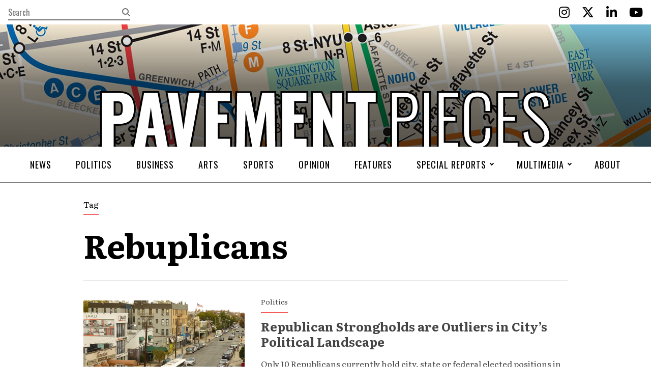

--- FILE ---
content_type: text/css
request_url: https://pavementpieces.com/wp-content/themes/wp-pavementpieces/assets/stylesheets/screen.css?ver=1.8
body_size: 9464
content:
.styles hr,.heading .photo,.logo span,.mask,.post-snippet .post-snippet-image,a.post-snippet .post-snippet-image{text-align:left;text-indent:-999rem;overflow:hidden}html,body,div,span,applet,object,iframe,h1,h2,h3,h4,h5,h6,p,blockquote,pre,a,abbr,acronym,address,big,cite,code,del,dfn,em,img,ins,kbd,q,s,samp,small,strike,strong,sub,sup,tt,var,b,u,i,center,dl,dt,dd,ol,ul,li,fieldset,form,label,legend,table,caption,tbody,tfoot,thead,tr,th,td,article,aside,canvas,details,embed,figure,figcaption,footer,header,hgroup,menu,nav,output,ruby,section,summary,time,mark,audio,video{background:transparent;border:0;margin:0;padding:0;vertical-align:baseline;outline:0;box-sizing:border-box}*:before,*:after{box-sizing:border-box}*:focus{outline:1px dotted gray}html{-webkit-text-size-adjust:100%;-ms-text-size-adjust:100%}body{font-family:sans-serif;background:white none;font-size:100%;line-height:1.25;color:black;-webkit-font-smoothing:antialiased}article,aside,details,figcaption,figure,footer,header,hgroup,menu,nav,section{display:block}audio,canvas,progress,video{display:inline-block;vertical-align:baseline}audio:not([controls]){display:none;height:0}[hidden],template{display:none}table{border-collapse:collapse;border-spacing:0}fieldset,img,a img{border:0 none;outline:0}ol,ul,li{list-style:none}caption,th{text-align:left}h1,h2,h3,h4,h5,h6{font-size:100%;font-weight:normal;line-height:1.2}blockquote:before,blockquote:after,q:before,q:after{content:''}blockquote,q{quotes:none}b,strong{font-weight:bold}dfn,em{font-style:italic}sub,sup{font-size:75%;line-height:0;position:relative;vertical-align:baseline}sup{top:-0.5em}sub{bottom:-0.5em}small{font-size:80%}hr{height:0;box-sizing:content-box}pre{overflow:auto}code,kbd,pre,samp{font-family:monospace, monospace;font-size:1em}a{background:transparent;color:inherit;text-decoration:none}button,input,optgroup,select,textarea{color:inherit;font:inherit;border:0 none;background:transparent none;outline:0 none;box-sizing:border-box}input{line-height:normal}input[type="file"],input[type="password"],input[type="text"],textarea,select,input[type="color"],input[type="date"],input[type="datetime-local"],input[type="email"],input[type="month"],input[type="number"],input[type="range"],input[type="search"],input[type="tel"],input[type="time"],input[type="url"],input[type="week"]{display:block;width:100%;border:1px solid black;outline:0 none;padding:0.25em 0.5em;vertical-align:middle;box-shadow:none}input[type="color"],input[type="date"],input[type="datetime-local"],input[type="email"],input[type="month"],input[type="number"],input[type="range"],input[type="search"],input[type="tel"],input[type="time"],input[type="url"],input[type="week"]{appearance:textfield}textarea{height:8em;resize:none;overflow:auto}legend,label,fieldset{display:block;user-select:none}input[type="button"],input[type="submit"],input[type="reset"],button{overflow:visible;appearance:none}button,select{text-transform:none}button[disabled],html input[disabled]{cursor:default}input::-moz-focus-inner,button::-moz-focus-inner{border:0;padding:0}input[type="number"]::-webkit-inner-spin-button,input[type="number"]::-webkit-outer-spin-button{height:auto}input[type="search"]::-webkit-search-cancel-button,input[type="search"]::-webkit-search-decoration{appearance:none}::selection{background:black;color:white;text-shadow:none}.clearfix{*zoom:1}.clearfix:after{content:"";display:table;clear:both;visibility:hidden}.embedContent{height:auto;margin:0 auto;margin-bottom:32px;margin-bottom:2rem;max-width:100%;overflow:hidden;padding-top:56.25%;position:relative}.embedContent.quarter{padding-top:25%}.embedContent.third{padding-top:33.3333%}.embedContent.half{padding-top:50%}.embedContent.widescreen{padding-top:56.25%}.embedContent.fullscreen{padding-top:75%}.embedContent.square{padding-top:100%}.embedContent.portrait{padding-top:177.7777%}.embedContent.screen{padding-top:100vh}.embedContent iframe,.embedContent object,.embedContent embed{height:100%;left:0;position:absolute;top:0;width:100%}.grid{display:block;overflow:hidden;position:relative;width:100%}.grid>.row{align-items:flex-start;display:flex;flex-direction:row;flex-wrap:wrap;justify-content:flex-start;left:-16px;left:-1rem;position:relative;width:calc(100% + 32px);width:calc(100% + 2rem)}.grid>.row>.column{display:block;flex:0 0 auto;padding:0 16px;padding:0rem 1rem;width:100%}.grid>.row>.column.valign-stretch{align-self:stretch}.grid>.row>.column.valign-middle{align-self:center}.grid>.row>.column.valign-top{align-self:flex-start}.grid>.row>.column.valign-bottom{align-self:flex-end}.grid>.row>.column.halign-left{text-align:left}.grid>.row>.column.halign-center{text-align:center}.grid>.row>.column.halign-right{text-align:right}.grid>.row>.column.width-one{width:8.3333%}.grid>.row>.column.width-two{width:16.6666%}.grid>.row>.column.width-three{width:25%}.grid>.row>.column.width-four{width:33.3333%}.grid>.row>.column.width-five{width:41.6666%}.grid>.row>.column.width-six{width:50%}.grid>.row>.column.width-seven{width:58.3333%}.grid>.row>.column.width-eight{width:66.6666%}.grid>.row>.column.width-nine{width:75%}.grid>.row>.column.width-ten{width:83.3333%}.grid>.row>.column.width-eleven{width:91.6666%}.grid>.row>.column.width-twelve{width:100%}.grid>.row.direction-reverse{flex-direction:row-reverse}.grid>.row.valign-stretch{align-items:stretch}.grid>.row.valign-middle{align-items:center}.grid>.row.valign-top{align-items:flex-start}.grid>.row.valign-bottom{align-items:flex-end}.grid>.row.gutter-none{left:0;width:100%}.grid>.row.gutter-none>.column{padding-left:0;padding-right:0}.grid>.row.gutter-sm{left:-8px;left:-.5rem;width:calc(100% + 16px);width:calc(100% + 1rem)}.grid>.row.gutter-sm>.column{padding-left:8px;padding-left:.5rem;padding-right:8px;padding-right:.5rem}.grid>.row.gutter-lg{left:-32px;left:-2rem;width:calc(100% + 64px);width:calc(100% + 4rem)}.grid>.row.gutter-lg>.column{padding-left:32px;padding-left:2rem;padding-right:32px;padding-right:2rem}.grid>.row.gutter-xl{left:-48px;left:-3rem;width:calc(100% + 96px);width:calc(100% + 6rem)}.grid>.row.gutter-xl>.column{padding-left:48px;padding-left:3rem;padding-right:48px;padding-right:3rem}.grid>.row.break-sm>.column{width:100%}@media only screen and (min-width: 36rem){.grid>.row.direction-reverse-sm{flex-direction:row-reverse}.grid>.row.valign-stretch-sm{align-items:stretch}.grid>.row.valign-middle-sm{align-items:center}.grid>.row.valign-top-sm{align-items:flex-start}.grid>.row.valign-bottom-sm{align-items:flex-end}.grid>.row.gutter-none-sm{left:0;width:100%}.grid>.row.gutter-none-sm>.column{padding-left:0;padding-right:0}.grid>.row.gutter-sm-sm{left:-8px;left:-.5rem;width:calc(100% + 16px);width:calc(100% + 1rem)}.grid>.row.gutter-sm-sm>.column{padding-left:8px;padding-left:.5rem;padding-right:8px;padding-right:.5rem}.grid>.row.gutter-lg-sm{left:-32px;left:-2rem;width:calc(100% + 64px);width:calc(100% + 4rem)}.grid>.row.gutter-lg-sm>.column{padding-left:32px;padding-left:2rem;padding-right:32px;padding-right:2rem}.grid>.row.gutter-xl-sm{left:-48px;left:-3rem;width:calc(100% + 96px);width:calc(100% + 6rem)}.grid>.row.gutter-xl-sm>.column{padding-left:48px;padding-left:3rem;padding-right:48px;padding-right:3rem}.grid>.row.break-sm>.column.valign-stretch{align-self:stretch}.grid>.row.break-sm>.column.valign-middle{align-self:center}.grid>.row.break-sm>.column.valign-top{align-self:flex-start}.grid>.row.break-sm>.column.valign-bottom{align-self:flex-end}.grid>.row.break-sm>.column.halign-left{text-align:left}.grid>.row.break-sm>.column.halign-center{text-align:center}.grid>.row.break-sm>.column.halign-right{text-align:right}.grid>.row.break-sm>.column.width-one{width:8.3333%}.grid>.row.break-sm>.column.width-two{width:16.6666%}.grid>.row.break-sm>.column.width-three{width:25%}.grid>.row.break-sm>.column.width-four{width:33.3333%}.grid>.row.break-sm>.column.width-five{width:41.6666%}.grid>.row.break-sm>.column.width-six{width:50%}.grid>.row.break-sm>.column.width-seven{width:58.3333%}.grid>.row.break-sm>.column.width-eight{width:66.6666%}.grid>.row.break-sm>.column.width-nine{width:75%}.grid>.row.break-sm>.column.width-ten{width:83.3333%}.grid>.row.break-sm>.column.width-eleven{width:91.6666%}.grid>.row.break-sm>.column.width-twelve{width:100%}.grid>.row>.column.valign-stretch-sm{align-self:stretch}.grid>.row>.column.valign-middle-sm{align-self:center}.grid>.row>.column.valign-top-sm{align-self:flex-start}.grid>.row>.column.valign-bottom-sm{align-self:flex-end}.grid>.row>.column.halign-left-sm{text-align:left}.grid>.row>.column.halign-center-sm{text-align:center}.grid>.row>.column.halign-right-sm{text-align:right}.grid>.row>.column.width-one-sm{width:8.3333%}.grid>.row>.column.width-two-sm{width:16.6666%}.grid>.row>.column.width-three-sm{width:25%}.grid>.row>.column.width-four-sm{width:33.3333%}.grid>.row>.column.width-five-sm{width:41.6666%}.grid>.row>.column.width-six-sm{width:50%}.grid>.row>.column.width-seven-sm{width:58.3333%}.grid>.row>.column.width-eight-sm{width:66.6666%}.grid>.row>.column.width-nine-sm{width:75%}.grid>.row>.column.width-ten-sm{width:83.3333%}.grid>.row>.column.width-eleven-sm{width:91.6666%}.grid>.row>.column.width-twelve-sm{width:100%}}.grid>.row.break-md>.column{width:100%}@media only screen and (min-width: 48rem){.grid>.row.direction-reverse-md{flex-direction:row-reverse}.grid>.row.valign-stretch-md{align-items:stretch}.grid>.row.valign-middle-md{align-items:center}.grid>.row.valign-top-md{align-items:flex-start}.grid>.row.valign-bottom-md{align-items:flex-end}.grid>.row.gutter-none-md{left:0;width:100%}.grid>.row.gutter-none-md>.column{padding-left:0;padding-right:0}.grid>.row.gutter-sm-md{left:-8px;left:-.5rem;width:calc(100% + 16px);width:calc(100% + 1rem)}.grid>.row.gutter-sm-md>.column{padding-left:8px;padding-left:.5rem;padding-right:8px;padding-right:.5rem}.grid>.row.gutter-lg-md{left:-32px;left:-2rem;width:calc(100% + 64px);width:calc(100% + 4rem)}.grid>.row.gutter-lg-md>.column{padding-left:32px;padding-left:2rem;padding-right:32px;padding-right:2rem}.grid>.row.gutter-xl-md{left:-48px;left:-3rem;width:calc(100% + 96px);width:calc(100% + 6rem)}.grid>.row.gutter-xl-md>.column{padding-left:48px;padding-left:3rem;padding-right:48px;padding-right:3rem}.grid>.row.break-md>.column.valign-stretch{align-self:stretch}.grid>.row.break-md>.column.valign-middle{align-self:center}.grid>.row.break-md>.column.valign-top{align-self:flex-start}.grid>.row.break-md>.column.valign-bottom{align-self:flex-end}.grid>.row.break-md>.column.halign-left{text-align:left}.grid>.row.break-md>.column.halign-center{text-align:center}.grid>.row.break-md>.column.halign-right{text-align:right}.grid>.row.break-md>.column.width-one{width:8.3333%}.grid>.row.break-md>.column.width-two{width:16.6666%}.grid>.row.break-md>.column.width-three{width:25%}.grid>.row.break-md>.column.width-four{width:33.3333%}.grid>.row.break-md>.column.width-five{width:41.6666%}.grid>.row.break-md>.column.width-six{width:50%}.grid>.row.break-md>.column.width-seven{width:58.3333%}.grid>.row.break-md>.column.width-eight{width:66.6666%}.grid>.row.break-md>.column.width-nine{width:75%}.grid>.row.break-md>.column.width-ten{width:83.3333%}.grid>.row.break-md>.column.width-eleven{width:91.6666%}.grid>.row.break-md>.column.width-twelve{width:100%}.grid>.row>.column.valign-stretch-md{align-self:stretch}.grid>.row>.column.valign-middle-md{align-self:center}.grid>.row>.column.valign-top-md{align-self:flex-start}.grid>.row>.column.valign-bottom-md{align-self:flex-end}.grid>.row>.column.halign-left-md{text-align:left}.grid>.row>.column.halign-center-md{text-align:center}.grid>.row>.column.halign-right-md{text-align:right}.grid>.row>.column.width-one-md{width:8.3333%}.grid>.row>.column.width-two-md{width:16.6666%}.grid>.row>.column.width-three-md{width:25%}.grid>.row>.column.width-four-md{width:33.3333%}.grid>.row>.column.width-five-md{width:41.6666%}.grid>.row>.column.width-six-md{width:50%}.grid>.row>.column.width-seven-md{width:58.3333%}.grid>.row>.column.width-eight-md{width:66.6666%}.grid>.row>.column.width-nine-md{width:75%}.grid>.row>.column.width-ten-md{width:83.3333%}.grid>.row>.column.width-eleven-md{width:91.6666%}.grid>.row>.column.width-twelve-md{width:100%}}.grid>.row.break-lg>.column{width:100%}@media only screen and (min-width: 62rem){.grid>.row.direction-reverse-lg{flex-direction:row-reverse}.grid>.row.valign-stretch-lg{align-items:stretch}.grid>.row.valign-middle-lg{align-items:center}.grid>.row.valign-top-lg{align-items:flex-start}.grid>.row.valign-bottom-lg{align-items:flex-end}.grid>.row.gutter-none-lg{left:0;width:100%}.grid>.row.gutter-none-lg>.column{padding-left:0;padding-right:0}.grid>.row.gutter-sm-lg{left:-8px;left:-.5rem;width:calc(100% + 16px);width:calc(100% + 1rem)}.grid>.row.gutter-sm-lg>.column{padding-left:8px;padding-left:.5rem;padding-right:8px;padding-right:.5rem}.grid>.row.gutter-lg-lg{left:-32px;left:-2rem;width:calc(100% + 64px);width:calc(100% + 4rem)}.grid>.row.gutter-lg-lg>.column{padding-left:32px;padding-left:2rem;padding-right:32px;padding-right:2rem}.grid>.row.gutter-xl-lg{left:-48px;left:-3rem;width:calc(100% + 96px);width:calc(100% + 6rem)}.grid>.row.gutter-xl-lg>.column{padding-left:48px;padding-left:3rem;padding-right:48px;padding-right:3rem}.grid>.row.break-lg>.column.valign-stretch{align-self:stretch}.grid>.row.break-lg>.column.valign-middle{align-self:center}.grid>.row.break-lg>.column.valign-top{align-self:flex-start}.grid>.row.break-lg>.column.valign-bottom{align-self:flex-end}.grid>.row.break-lg>.column.halign-left{text-align:left}.grid>.row.break-lg>.column.halign-center{text-align:center}.grid>.row.break-lg>.column.halign-right{text-align:right}.grid>.row.break-lg>.column.width-one{width:8.3333%}.grid>.row.break-lg>.column.width-two{width:16.6666%}.grid>.row.break-lg>.column.width-three{width:25%}.grid>.row.break-lg>.column.width-four{width:33.3333%}.grid>.row.break-lg>.column.width-five{width:41.6666%}.grid>.row.break-lg>.column.width-six{width:50%}.grid>.row.break-lg>.column.width-seven{width:58.3333%}.grid>.row.break-lg>.column.width-eight{width:66.6666%}.grid>.row.break-lg>.column.width-nine{width:75%}.grid>.row.break-lg>.column.width-ten{width:83.3333%}.grid>.row.break-lg>.column.width-eleven{width:91.6666%}.grid>.row.break-lg>.column.width-twelve{width:100%}.grid>.row>.column.valign-stretch-lg{align-self:stretch}.grid>.row>.column.valign-middle-lg{align-self:center}.grid>.row>.column.valign-top-lg{align-self:flex-start}.grid>.row>.column.valign-bottom-lg{align-self:flex-end}.grid>.row>.column.halign-left-lg{text-align:left}.grid>.row>.column.halign-center-lg{text-align:center}.grid>.row>.column.halign-right-lg{text-align:right}.grid>.row>.column.width-one-lg{width:8.3333%}.grid>.row>.column.width-two-lg{width:16.6666%}.grid>.row>.column.width-three-lg{width:25%}.grid>.row>.column.width-four-lg{width:33.3333%}.grid>.row>.column.width-five-lg{width:41.6666%}.grid>.row>.column.width-six-lg{width:50%}.grid>.row>.column.width-seven-lg{width:58.3333%}.grid>.row>.column.width-eight-lg{width:66.6666%}.grid>.row>.column.width-nine-lg{width:75%}.grid>.row>.column.width-ten-lg{width:83.3333%}.grid>.row>.column.width-eleven-lg{width:91.6666%}.grid>.row>.column.width-twelve-lg{width:100%}}.grid>.row.break-xl>.column{width:100%}@media only screen and (min-width: 75rem){.grid>.row.direction-reverse-xl{flex-direction:row-reverse}.grid>.row.valign-stretch-xl{align-items:stretch}.grid>.row.valign-middle-xl{align-items:center}.grid>.row.valign-top-xl{align-items:flex-start}.grid>.row.valign-bottom-xl{align-items:flex-end}.grid>.row.gutter-none-xl{left:0;width:100%}.grid>.row.gutter-none-xl>.column{padding-left:0;padding-right:0}.grid>.row.gutter-sm-xl{left:-8px;left:-.5rem;width:calc(100% + 16px);width:calc(100% + 1rem)}.grid>.row.gutter-sm-xl>.column{padding-left:8px;padding-left:.5rem;padding-right:8px;padding-right:.5rem}.grid>.row.gutter-lg-xl{left:-32px;left:-2rem;width:calc(100% + 64px);width:calc(100% + 4rem)}.grid>.row.gutter-lg-xl>.column{padding-left:32px;padding-left:2rem;padding-right:32px;padding-right:2rem}.grid>.row.gutter-xl-xl{left:-48px;left:-3rem;width:calc(100% + 96px);width:calc(100% + 6rem)}.grid>.row.gutter-xl-xl>.column{padding-left:48px;padding-left:3rem;padding-right:48px;padding-right:3rem}.grid>.row.break-xl>.column.valign-stretch{align-self:stretch}.grid>.row.break-xl>.column.valign-middle{align-self:center}.grid>.row.break-xl>.column.valign-top{align-self:flex-start}.grid>.row.break-xl>.column.valign-bottom{align-self:flex-end}.grid>.row.break-xl>.column.halign-left{text-align:left}.grid>.row.break-xl>.column.halign-center{text-align:center}.grid>.row.break-xl>.column.halign-right{text-align:right}.grid>.row.break-xl>.column.width-one{width:8.3333%}.grid>.row.break-xl>.column.width-two{width:16.6666%}.grid>.row.break-xl>.column.width-three{width:25%}.grid>.row.break-xl>.column.width-four{width:33.3333%}.grid>.row.break-xl>.column.width-five{width:41.6666%}.grid>.row.break-xl>.column.width-six{width:50%}.grid>.row.break-xl>.column.width-seven{width:58.3333%}.grid>.row.break-xl>.column.width-eight{width:66.6666%}.grid>.row.break-xl>.column.width-nine{width:75%}.grid>.row.break-xl>.column.width-ten{width:83.3333%}.grid>.row.break-xl>.column.width-eleven{width:91.6666%}.grid>.row.break-xl>.column.width-twelve{width:100%}.grid>.row>.column.valign-stretch-xl{align-self:stretch}.grid>.row>.column.valign-middle-xl{align-self:center}.grid>.row>.column.valign-top-xl{align-self:flex-start}.grid>.row>.column.valign-bottom-xl{align-self:flex-end}.grid>.row>.column.halign-left-xl{text-align:left}.grid>.row>.column.halign-center-xl{text-align:center}.grid>.row>.column.halign-right-xl{text-align:right}.grid>.row>.column.width-one-xl{width:8.3333%}.grid>.row>.column.width-two-xl{width:16.6666%}.grid>.row>.column.width-three-xl{width:25%}.grid>.row>.column.width-four-xl{width:33.3333%}.grid>.row>.column.width-five-xl{width:41.6666%}.grid>.row>.column.width-six-xl{width:50%}.grid>.row>.column.width-seven-xl{width:58.3333%}.grid>.row>.column.width-eight-xl{width:66.6666%}.grid>.row>.column.width-nine-xl{width:75%}.grid>.row>.column.width-ten-xl{width:83.3333%}.grid>.row>.column.width-eleven-xl{width:91.6666%}.grid>.row>.column.width-twelve-xl{width:100%}}.grid>.row.break-xx>.column{width:100%}@media only screen and (min-width: 92.5rem){.grid>.row.direction-reverse-xx{flex-direction:row-reverse}.grid>.row.valign-stretch-xx{align-items:stretch}.grid>.row.valign-middle-xx{align-items:center}.grid>.row.valign-top-xx{align-items:flex-start}.grid>.row.valign-bottom-xx{align-items:flex-end}.grid>.row.gutter-none-xx{left:0;width:100%}.grid>.row.gutter-none-xx>.column{padding-left:0;padding-right:0}.grid>.row.gutter-sm-xx{left:-8px;left:-.5rem;width:calc(100% + 16px);width:calc(100% + 1rem)}.grid>.row.gutter-sm-xx>.column{padding-left:8px;padding-left:.5rem;padding-right:8px;padding-right:.5rem}.grid>.row.gutter-lg-xx{left:-32px;left:-2rem;width:calc(100% + 64px);width:calc(100% + 4rem)}.grid>.row.gutter-lg-xx>.column{padding-left:32px;padding-left:2rem;padding-right:32px;padding-right:2rem}.grid>.row.gutter-xl-xx{left:-48px;left:-3rem;width:calc(100% + 96px);width:calc(100% + 6rem)}.grid>.row.gutter-xl-xx>.column{padding-left:48px;padding-left:3rem;padding-right:48px;padding-right:3rem}.grid>.row.break-xx>.column.valign-stretch{align-self:stretch}.grid>.row.break-xx>.column.valign-middle{align-self:center}.grid>.row.break-xx>.column.valign-top{align-self:flex-start}.grid>.row.break-xx>.column.valign-bottom{align-self:flex-end}.grid>.row.break-xx>.column.halign-left{text-align:left}.grid>.row.break-xx>.column.halign-center{text-align:center}.grid>.row.break-xx>.column.halign-right{text-align:right}.grid>.row.break-xx>.column.width-one{width:8.3333%}.grid>.row.break-xx>.column.width-two{width:16.6666%}.grid>.row.break-xx>.column.width-three{width:25%}.grid>.row.break-xx>.column.width-four{width:33.3333%}.grid>.row.break-xx>.column.width-five{width:41.6666%}.grid>.row.break-xx>.column.width-six{width:50%}.grid>.row.break-xx>.column.width-seven{width:58.3333%}.grid>.row.break-xx>.column.width-eight{width:66.6666%}.grid>.row.break-xx>.column.width-nine{width:75%}.grid>.row.break-xx>.column.width-ten{width:83.3333%}.grid>.row.break-xx>.column.width-eleven{width:91.6666%}.grid>.row.break-xx>.column.width-twelve{width:100%}.grid>.row>.column.valign-stretch-xx{align-self:stretch}.grid>.row>.column.valign-middle-xx{align-self:center}.grid>.row>.column.valign-top-xx{align-self:flex-start}.grid>.row>.column.valign-bottom-xx{align-self:flex-end}.grid>.row>.column.halign-left-xx{text-align:left}.grid>.row>.column.halign-center-xx{text-align:center}.grid>.row>.column.halign-right-xx{text-align:right}.grid>.row>.column.width-one-xx{width:8.3333%}.grid>.row>.column.width-two-xx{width:16.6666%}.grid>.row>.column.width-three-xx{width:25%}.grid>.row>.column.width-four-xx{width:33.3333%}.grid>.row>.column.width-five-xx{width:41.6666%}.grid>.row>.column.width-six-xx{width:50%}.grid>.row>.column.width-seven-xx{width:58.3333%}.grid>.row>.column.width-eight-xx{width:66.6666%}.grid>.row>.column.width-nine-xx{width:75%}.grid>.row>.column.width-ten-xx{width:83.3333%}.grid>.row>.column.width-eleven-xx{width:91.6666%}.grid>.row>.column.width-twelve-xx{width:100%}}.screen-reader-text{clip:rect(1px, 1px, 1px, 1px);height:1px;overflow:hidden;position:absolute !important;width:1px;word-wrap:normal !important}.screen-reader-text:focus{background-color:#fff;border:1px solid #707070;border-radius:0.5rem;box-shadow:0 0 0.5rem rgba(0,0,0,0.15);clip:auto !important;color:#000;display:block;font-size:14px;font-size:.875rem;font-weight:700;height:auto;left:8px;left:.5rem;top:8px;top:.5rem;padding:16px 24px;padding:1rem 1.5rem;line-height:normal;text-decoration:none;width:auto;z-index:100000}.styles{line-height:1.9;font-weight:400;font-size:14px;font-size:.875rem}@media only screen and (min-width: 48rem){.styles{font-size:15px;font-size:.9375rem}}@media only screen and (min-width: 62rem){.styles{font-size:18px;font-size:1.125rem}}@media only screen and (min-width: 75rem){.styles{font-size:19px;font-size:1.1875rem}}.styles p,.styles h1,.styles h2,.styles h3,.styles h4,.styles h5,.styles h6,.styles li,.styles div{font-weight:400;line-height:1.9;margin-bottom:16px;margin-bottom:1rem}.styles pre,.styles code{font-family:"Courier 10 Pitch", Courier, monospace}.styles ul,.styles ol{margin-bottom:16px;margin-bottom:1rem;padding-left:24px;padding-left:1.5rem}.styles ul ul,.styles ul ol,.styles ol ul,.styles ol ol{margin-bottom:0;padding-left:16px;padding-left:1rem}.styles li{list-style-position:outside;margin-bottom:8px;margin-bottom:.5rem}.styles ul li{list-style-type:disc}.styles ol li{list-style-type:decimal}.styles blockquote{background:silver;border-left:0 solid #707070;border-left-width:4px;border-left-width:.25rem;color:#454545;display:block;font-weight:400;line-height:1.5;margin-bottom:20px;margin-bottom:1.25rem;padding:16px 16px 16px 24px;padding:1rem 1rem 1rem 1.5rem}.styles a{border-bottom:0 solid #f03232;border-bottom-width:1px;border-bottom-width:.0625rem;padding-bottom:2px;padding-bottom:.125rem}.styles a:focus,.styles a:hover{color:#f03232}.styles hr{border:0 none;border-top:1px solid #707070;height:0;margin:32px 0;margin:2rem 0rem}.styles img{border-radius:2px;border-radius:.125rem;display:block;height:auto;max-width:100%}.styles .wp-caption,.styles .wp-caption-dt{display:block;height:auto;max-width:100%}.styles .wp-caption .wp-caption-text,.styles .wp-caption .wp-caption-dd,.styles .wp-caption-dt .wp-caption-text,.styles .wp-caption-dt .wp-caption-dd{border-bottom:1px solid #707070;color:#707070;font-size:16px;font-size:1rem;line-height:1.5;margin-bottom:16px;margin-bottom:1rem;padding:16px 0;padding:1rem 0rem}.styles img.aligncenter,.styles img.alignleft,.styles img.alignleft,.styles .wp-caption.aligncenter,.styles .wp-caption.alignleft,.styles .wp-caption.alignleft{display:block;margin:0 auto;margin-bottom:16px;margin-bottom:1rem}@media only screen and (min-width: 48rem){.styles img.alignleft,.styles .wp-caption.alignleft{float:left;margin-right:20px;margin-right:1.25rem}}@media only screen and (min-width: 48rem){.styles img.alignright,.styles .wp-caption.alignright{float:right;margin-left:20px;margin-left:1.25rem}}.styles .text-header-title{line-height:1.5;font-size:32px;font-size:2rem;margin-bottom:16px;margin-bottom:1rem}.styles .text-header-title span{border-bottom:1px solid #000}@media only screen and (min-width: 62rem){.styles .text-header-title span{border-bottom-width:2px;border-bottom-width:.125rem}}@media only screen and (min-width: 48rem){.styles .text-header-title{font-size:48px;font-size:3rem}}@media only screen and (min-width: 62rem){.styles .text-header-title{font-size:64px;font-size:4rem;margin-bottom:32px;margin-bottom:2rem}}.styles .text-header-xl{line-height:1.5;font-size:28px;font-size:1.75rem;margin-bottom:16px;margin-bottom:1rem}@media only screen and (min-width: 48rem){.styles .text-header-xl{font-size:48px;font-size:3rem}}@media only screen and (min-width: 62rem){.styles .text-header-xl{font-size:56px;font-size:3.5rem;margin-bottom:32px;margin-bottom:2rem}}.styles .text-header-lg{line-height:1.5;font-size:32px;font-size:2rem;margin-bottom:16px;margin-bottom:1rem}@media only screen and (min-width: 48rem){.styles .text-header-lg{font-size:36px;font-size:2.25rem}}@media only screen and (min-width: 62rem){.styles .text-header-lg{font-size:48px;font-size:3rem;margin-bottom:24px;margin-bottom:1.5rem}}.styles .text-header-md{line-height:1.5;font-size:24px;font-size:1.5rem;margin-bottom:16px;margin-bottom:1rem}@media only screen and (min-width: 48rem){.styles .text-header-md{font-size:28px;font-size:1.75rem}}@media only screen and (min-width: 62rem){.styles .text-header-md{font-size:32px;font-size:2rem;margin-bottom:24px;margin-bottom:1.5rem}}.styles .text-header-sm{line-height:1.5;font-size:16px;font-size:1rem;margin-bottom:16px;margin-bottom:1rem}@media only screen and (min-width: 48rem){.styles .text-header-sm{font-size:18px;font-size:1.125rem}}@media only screen and (min-width: 62rem){.styles .text-header-sm{font-size:20px;font-size:1.25rem}}.styles .text-header-xs{line-height:1.5;font-size:13px;font-size:.8125rem;margin-bottom:16px;margin-bottom:1rem}@media only screen and (min-width: 48rem){.styles .text-header-xs{font-size:14px;font-size:.875rem}}@media only screen and (min-width: 62rem){.styles .text-header-xs{font-size:15px;font-size:.9375rem}}.styles .button,.styles #comments .comment-respond .form-submit input[type="submit"],#comments .comment-respond .form-submit .styles input[type="submit"],.styles .pagination>a,.styles .pagination>span.current,.styles .pagination>span.ellipsis{border-radius:3px;border-radius:.1875rem;margin:0 8px 8px 0;margin:0rem .5rem .5rem 0rem}@media only screen and (min-width: 62rem){.styles .button,.styles #comments .comment-respond .form-submit input[type="submit"],#comments .comment-respond .form-submit .styles input[type="submit"],.styles .pagination>a,.styles .pagination>span.current,.styles .pagination>span.ellipsis{margin:0 16px 16px 0;margin:0rem 1rem 1rem 0rem}}.styles h1:first-child,.styles h2:first-child,.styles h3:first-child,.styles h4:first-child,.styles h5:first-child,.styles h6:first-child,.styles p:first-child,.styles ul:first-child,.styles ol:first-child,.styles div:first-child,.styles blockquote:first-child,.styles .text-header-title:first-child,.styles .text-header-xl:first-child,.styles .text-header-lg:first-child,.styles .text-header-md:first-child,.styles .text-header-sm:first-child,.styles .text-header-xs:first-child{margin-top:0}.styles h1:last-child,.styles h2:last-child,.styles h3:last-child,.styles h4:last-child,.styles h5:last-child,.styles h6:last-child,.styles p:last-child,.styles ul:last-child,.styles ol:last-child,.styles div:last-child,.styles blockquote:last-child,.styles .text-header-title:last-child,.styles .text-header-xl:last-child,.styles .text-header-lg:last-child,.styles .text-header-md:last-child,.styles .text-header-sm:last-child,.styles .text-header-xs:last-child{margin-bottom:0}body{background:#fff;font-family:'Literata', serif}body.js-menu-open{height:100%;overflow:hidden}::selection{background:#00417f;color:#fff}#comments a{border-bottom:0 solid #f03232;border-bottom-width:1px;border-bottom-width:.0625rem;text-decoration:none;padding-bottom:2px;padding-bottom:.125rem}#comments a:focus,#comments a:hover{color:#f03232}#comments h3{font-family:'Oswald', sans-serif;font-size:28px;font-size:1.75rem;line-height:1.25;margin-bottom:16px;margin-bottom:1rem;text-transform:uppercase}@media only screen and (min-width: 62rem){#comments h3{font-size:32px;font-size:2rem}}#comments h3 small{display:inline-block;font-size:16px;font-size:1rem;vertical-align:baseline}@media only screen and (min-width: 62rem){#comments h3 small{font-size:20px;font-size:1.25rem}}#comments .navigation{align-items:flex-start;display:flex;flex-flow:row wrap;justify-content:space-between;margin-bottom:32px;margin-bottom:2rem;width:100%}#comments .navigation .nav-previous,#comments .navigation .nav-next{flex:1 1 auto;font-size:14px;font-size:.875rem}#comments .navigation .nav-next{text-align:right}#comments .comments{margin-bottom:32px;margin-bottom:2rem}#comments .comments .comment{border-bottom:0 solid silver;border-bottom-width:1px;border-bottom-width:.0625rem;margin-bottom:16px;margin-bottom:1rem;padding-bottom:16px;padding-bottom:1rem}#comments .comments .comment .comment-author{font-size:16px;font-size:1rem;font-weight:700;line-height:1.5;margin-bottom:6px;margin-bottom:.375rem}@media only screen and (min-width: 62rem){#comments .comments .comment .comment-author{font-size:18px;font-size:1.125rem}}#comments .comments .comment .comment-author cite{font-style:normal}#comments .comments .comment .comment-author .says{display:none}#comments .comments .comment .comment-author img{border-radius:50%;display:inline-block;height:24px;height:1.5rem;margin-right:8px;margin-right:.5rem;vertical-align:middle;width:24px;width:1.5rem}#comments .comments .comment .comment-meta{font-family:'Oswald', sans-serif;font-size:14px;font-size:.875rem;margin-bottom:12px;margin-bottom:.75rem;text-transform:uppercase}#comments .comments .comment .comment-meta a{border-bottom:0 none;padding-bottom:0}#comments .comments .comment p{font-size:14px;font-size:.875rem;margin-bottom:16px;margin-bottom:1rem}@media only screen and (min-width: 62rem){#comments .comments .comment p{font-size:16px;font-size:1rem}}#comments .comments .comment p:last-child{margin-bottom:0}#comments .comment-respond .comment-notes{color:#707070;font-size:14px;font-size:.875rem}#comments .comment-respond .comment-form .logged-in-as{margin-bottom:32px;margin-bottom:2rem}#comments .comment-respond .required{color:#f03232}#comments .comment-respond label{font-family:'Oswald', sans-serif;font-size:16px;font-size:1rem;font-weight:400;line-height:1.25;margin-bottom:4px;margin-bottom:.25rem;text-transform:uppercase}@media only screen and (min-width: 62rem){#comments .comment-respond label{font-size:18px;font-size:1.125rem}}#comments .comment-respond input[type="text"],#comments .comment-respond textarea{background:#fff;border:0 solid silver;border-radius:3px;border-radius:.1875rem;border-width:1px;border-width:.0625rem;display:block;font-size:14px;font-size:.875rem;padding:6px 8px;padding:.375rem .5rem}#comments .comment-respond p{margin-bottom:16px;margin-bottom:1rem}#comments .comment-respond .form-submit{margin-bottom:0}#footer{background:silver;border-top:0 solid #00417f;border-top-width:8px;border-top-width:.5rem;padding:16px 0;padding:1rem 0rem}@media only screen and (min-width: 62rem){#footer{padding:32px 0;padding:2rem 0rem}}a{transition:background 0.35s ease, border 0.35s ease, color 0.35s ease}.margin-xs{margin-bottom:2px !important;margin-bottom:.125rem !important}@media only screen and (min-width: 62rem){.margin-xs{margin-bottom:4px !important;margin-bottom:.25rem !important}}.margin-sm{margin-bottom:4px !important;margin-bottom:.25rem !important}@media only screen and (min-width: 62rem){.margin-sm{margin-bottom:8px !important;margin-bottom:.5rem !important}}.margin-md{margin-bottom:12px !important;margin-bottom:.75rem !important}@media only screen and (min-width: 62rem){.margin-md{margin-bottom:16px !important;margin-bottom:1rem !important}}.margin-default{margin-bottom:16px !important;margin-bottom:1rem !important}@media only screen and (min-width: 62rem){.margin-default{margin-bottom:32px !important;margin-bottom:2rem !important}}.margin-lg{margin-bottom:24px !important;margin-bottom:1.5rem !important}@media only screen and (min-width: 62rem){.margin-lg{margin-bottom:48px !important;margin-bottom:3rem !important}}.margin-xl{margin-bottom:32px !important;margin-bottom:2rem !important}@media only screen and (min-width: 62rem){.margin-xl{margin-bottom:64px !important;margin-bottom:4rem !important}}.margin-none{margin-bottom:0 !important}.nodecoration{text-decoration:none !important}.fontweight-light{font-weight:300 !important}.fontweight-regular{font-weight:400 !important}.fontweight-bold{font-weight:700 !important}.fontweight-black{font-weight:900 !important}.textalign-left{text-align:left !important}.textalign-center{text-align:center !important}.textalign-right{text-align:right !important}.textupper{text-transform:uppercase !important}.font-primary{font-family:'Literata', serif !important}.font-secondary{font-family:'Oswald', sans-serif !important}.text-color-white{color:#fff !important}.text-color-black{color:#000 !important}.text-color-gray-light-ultra{color:#f0f0f0 !important}.text-color-gray-light{color:silver !important}.text-color-gray{color:#707070 !important}.text-color-gray-dark{color:#454545 !important}.text-color-primary{color:#00417f !important}.text-color-secondary{color:#f03232 !important}.break-show-sm{display:none !important}@media only screen and (min-width: 36rem){.break-hide-sm{display:none !important}.break-show-sm{display:block !important}.break-sm-text-align-left{text-align:left !important}.break-sm-text-align-center{text-align:center !important}.break-sm-text-align-right{text-align:right !important}}.break-show-md{display:none !important}@media only screen and (min-width: 48rem){.break-hide-md{display:none !important}.break-show-md{display:block !important}.break-md-text-align-left{text-align:left !important}.break-md-text-align-center{text-align:center !important}.break-md-text-align-right{text-align:right !important}}.break-show-lg{display:none !important}@media only screen and (min-width: 62rem){.break-hide-lg{display:none !important}.break-show-lg{display:block !important}.break-lg-text-align-left{text-align:left !important}.break-lg-text-align-center{text-align:center !important}.break-lg-text-align-right{text-align:right !important}}.break-show-xl{display:none !important}@media only screen and (min-width: 75rem){.break-hide-xl{display:none !important}.break-show-xl{display:block !important}.break-xl-text-align-left{text-align:left !important}.break-xl-text-align-center{text-align:center !important}.break-xl-text-align-right{text-align:right !important}}.break-show-xx{display:none !important}@media only screen and (min-width: 92.5rem){.break-hide-xx{display:none !important}.break-show-xx{display:block !important}.break-xx-text-align-left{text-align:left !important}.break-xx-text-align-center{text-align:center !important}.break-xx-text-align-right{text-align:right !important}}#header{background:#fff;border-bottom:0 solid #707070;border-bottom-width:1px;border-bottom-width:.0625rem;left:0;padding:0 16px;padding:0rem 1rem;position:fixed;top:0;width:100%;z-index:802}@media only screen and (min-width: 62rem){#header{align-items:center;display:flex;padding:0 48px 0 16px;padding:0rem 3rem 0rem 1rem;position:relative}body.header-full #header{flex-wrap:wrap;padding:0}}@media only screen and (min-width: 75rem){#header{padding:0 64px 0 32px;padding:0rem 4rem 0rem 2rem}body.header-full #header{padding:0}}#header .header-top{align-items:center;display:none;flex:0 0 auto;flex-wrap:wrap;justify-content:space-between;padding:8px 16px;padding:.5rem 1rem;width:100%}@media only screen and (min-width: 62rem){body.header-full #header .header-top{display:flex}}#header .header-top .social-buttons{display:flex}#header .header-top .social-buttons a{color:#000;font-size:24px;font-size:1.5rem;margin:0 0 0 24px;margin:0rem 0rem 0rem 1.5rem;transition:all 0.25s ease}#header .header-top .social-buttons a:focus,#header .header-top .social-buttons a:hover{color:#00417f}#header .header-main{align-items:center;background:#fff;display:flex;height:54px;height:3.375rem;position:relative}@media only screen and (min-width: 62rem){body.header-full #header .header-main{align-items:flex-end;background:#707070 url("../images/background-subway.jpg") no-repeat center center;background-size:cover;height:180px;height:11.25rem;justify-content:center;padding:0 64px;padding:0rem 4rem;width:100%}}@media only screen and (min-width: 75rem){body.header-full #header .header-main{height:240px;height:15rem}}#header .header-main .mask{display:none}@media only screen and (min-width: 62rem){body.header-full #header .header-main .mask{display:block}}#header .header-main .header-logo{flex:0 0 auto}#header .header-main .header-logo a{color:#000;font-family:'Oswald', sans-serif;font-size:32px;font-size:2rem;font-weight:700;line-height:1.25;text-transform:uppercase}#header .header-main .header-logo a span{font-weight:300}@media only screen and (min-width: 62rem){body.header-full #header .header-main .header-logo a{background:transparent url("../svg/logo-pavement-pieces.svg") no-repeat center center;background-size:contain;bottom:-6px;bottom:-.375rem;display:block;height:0;padding-top:13.3333%;overflow:hidden;position:relative;text-align:left;width:680px;width:42.5rem}}@media only screen and (min-width: 75rem){body.header-full #header .header-main .header-logo a{bottom:-7px;bottom:-.4375rem;width:900px;width:56.25rem}}#header .header-navigation{align-items:center;background:#fff;display:none;flex:0 0 auto;left:0;position:relative;top:0}@media only screen and (min-width: 62rem){#header .header-navigation{display:flex;padding-left:16px;padding-left:1rem}body.header-full #header .header-navigation{padding:0 24px;padding:0rem 1.5rem;width:100%}}@media only screen and (min-width: 75rem){#header .header-navigation{padding-left:32px;padding-left:2rem}body.header-full #header .header-navigation{padding:0 32px;padding:0rem 2rem;width:100%}}#header .header-navigation a{color:#000;display:block;font-size:14px;font-size:.875rem;font-family:'Oswald', sans-serif;line-height:1.25;text-decoration:none;text-transform:uppercase;white-space:normal}@media only screen and (min-width: 75rem){#header .header-navigation a{font-size:16px;font-size:1rem}}#header .header-navigation>ul{align-items:center;display:flex;flex-direction:row;justify-content:center;white-space:nowrap;width:100%}#header .header-navigation>ul li{display:block;position:relative}#header .header-navigation>ul>li{margin-right:6px;margin-right:.375rem}body.header-full #header .header-navigation>ul>li{margin:0 8px;margin:0rem .5rem}@media only screen and (min-width: 75rem){#header .header-navigation>ul>li{margin-right:16px;margin-right:1rem}}@media only screen and (min-width: 92.5rem){body.header-full #header .header-navigation>ul>li{margin:0 16px;margin:0rem 1rem}}#header .header-navigation>ul>li>a{font-weight:400;font-size:14px;font-size:.875rem;letter-spacing:1px;letter-spacing:.0625rem;padding:18px 8px;padding:1.125rem .5rem;white-space:nowrap}body.header-full #header .header-navigation>ul>li>a{font-size:16px;font-size:1rem}@media only screen and (min-width: 75rem){body.header-full #header .header-navigation>ul>li>a{font-size:18px;font-size:1.125rem;padding:24px 16px;padding:1.5rem 1rem}}#header .header-navigation>ul>li.menu-item-has-children a{padding-right:16px;padding-right:1rem}@media only screen and (min-width: 75rem){#header .header-navigation>ul>li.menu-item-has-children a{padding-right:20px;padding-right:1.25rem}body.header-full #header .header-navigation>ul>li.menu-item-has-children a{padding-right:28px;padding-right:1.75rem}}#header .header-navigation>ul>li.menu-item-has-children:after{content:'';width:0;height:0;top:50%;right:4px;right:.25rem;border:0 solid #000;border-width:0 1px 1px 0;border-width:0rem .0625rem .0625rem 0rem;padding:2px;padding:.125rem;margin-top:-4px;margin-top:-.25rem;position:absolute;display:block;transform:rotate(45deg);pointer-events:none;transition:border-color 0.5s ease;z-index:904}@media only screen and (min-width: 75rem){#header .header-navigation>ul>li.menu-item-has-children:after{right:6px;right:.375rem}body.header-full #header .header-navigation>ul>li.menu-item-has-children:after{right:14px;right:.875rem;border-width:0 2px 2px 0;border-width:0rem .125rem .125rem 0rem;padding:2px;padding:.125rem;margin-top:-5px;margin-top:-.3125rem}}#header .header-navigation>ul>li:hover>a,#header .header-navigation>ul>li:focus>a,#header .header-navigation>ul>li.current-menu-item>a,#header .header-navigation>ul>li.current-page-ancestor>a,#header .header-navigation>ul>li.current-menu-ancestor>a,.single-post #header .header-navigation>ul>li.menu-post>a,.category #header .header-navigation>ul>li.menu-post>a,.author #header .header-navigation>ul>li.menu-post>a{background:#000;color:#fff}#header .header-navigation>ul>li:hover:after,#header .header-navigation>ul>li:focus:after,#header .header-navigation>ul>li.current-menu-item:after,#header .header-navigation>ul>li.current-page-ancestor:after,#header .header-navigation>ul>li.current-menu-ancestor:after,.single-post #header .header-navigation>ul>li.menu-post:after,.category #header .header-navigation>ul>li.menu-post:after,.author #header .header-navigation>ul>li.menu-post:after{border-color:#fff}#header .header-navigation>ul>li:hover>.sub-menu,#header .header-navigation>ul>li:focus>.sub-menu,#header .header-navigation>ul>li>a:focus+.sub-menu{display:block}#header .header-navigation>ul>li:focus-within .sub-menu{display:block}#header .header-navigation>ul>li>.sub-menu{background:#000;box-shadow:0 0 2px rgba(0,0,0,0.125);display:none;left:50%;margin-left:-120px;margin-left:-7.5rem;position:absolute;text-align:center;top:100%;width:240px;width:15rem;z-index:802}#header .header-navigation>ul>li>.sub-menu li:last-child>ul{padding-bottom:0}#header .header-navigation>ul>li>.sub-menu li a{color:#fff;font-size:18px;font-size:1.125rem;font-weight:300;padding:16px 32px;padding:1rem 2rem}#header .header-navigation>ul>li>.sub-menu li a:hover,#header .header-navigation>ul>li>.sub-menu li a:focus{background:#00417f}#header .header-navigation>ul>li>.sub-menu ul{border-top:1px solid #000;margin-top:8px;margin-top:.5rem;padding:8px 0 16px;padding:.5rem 0rem 1rem}#header .header-navigation>ul>li>.sub-menu ul li a{font-size:16px;font-size:1rem}#header .header-navigation>ul>li:first-child>.sub-menu{left:0;margin-left:0}#header .header-navigation>ul>li:last-child>.sub-menu{left:auto;margin-left:0;right:0}#header .menu-toggle{color:#000;display:block;font-size:32px;font-size:2rem;line-height:1;margin-top:-16px;margin-top:-1rem;position:absolute;right:16px;right:1rem;text-decoration:none;top:50%;transform:translate3D(0, 0, 0);transition:color 0.25s ease, right 0.35s ease;z-index:902}#header .menu-toggle:hover,#header .menu-toggle:focus{color:#00417f}@media only screen and (min-width: 62rem){body.header-full #header .menu-toggle{display:none}}#header .menu-toggle .open{display:inline-block}body.js-state-menu-open #header .menu-toggle .open{display:none}#header .menu-toggle .close{display:none}body.js-state-menu-open #header .menu-toggle .close{display:inline-block}#main{padding:86px 0 32px;padding:5.375rem 0rem 2rem}@media only screen and (min-width: 62rem){#main{padding:32px 0;padding:2rem 0rem}}body.special-report #main{padding-top:54px;padding-top:3.375rem;padding-bottom:0;color:#fff}@media only screen and (min-width: 62rem){body.special-report #main{padding-top:0}}#mask{right:0;top:0;opacity:0;position:fixed;transition:opacity 0.25s ease;visibility:hidden;z-index:801}body.js-menu-open #mask{opacity:1;visibility:visible}#menu{background:#fff;color:#000;display:block;font-size:16px;font-size:1rem;height:100%;outline:0 none;overflow-x:hidden;overflow-y:auto;padding:86px 24px 32px;padding:5.375rem 1.5rem 2rem;position:fixed;right:0;top:0;visibility:hidden;opacity:0;width:100%;z-index:801;transition:visibility 0s ease 0.5s, opacity 0.5s ease}body.js-state-menu-open #menu{visibility:visible;opacity:1;transition:visibility 0s ease, opacity 0.5s ease}#menu .search-form-wrap{border-bottom:1px solid #000;margin-bottom:24px;margin-bottom:1.5rem;padding-bottom:24px;padding-bottom:1.5rem}#menu .social-buttons{justify-content:flex-start;margin-bottom:16px;margin-bottom:1rem}#menu .social-buttons a{font-size:20px;font-size:1.25rem;margin:0 16px 8px 0;margin:0rem 1rem .5rem 0rem}#menu .social-buttons a:focus,#menu .social-buttons a:hover{color:#00417f}#menu p{font-size:16px;font-size:1rem;margin-bottom:8px;margin-bottom:.5rem}#menu nav{border-bottom:0 solid #000;border-bottom-width:1px;border-bottom-width:.0625rem;padding-bottom:16px;padding-bottom:1rem;margin-bottom:32px;margin-bottom:2rem}#menu nav a{color:#000;display:block;font-family:'Oswald', sans-serif;font-size:16px;font-size:1rem;font-weight:400;text-transform:uppercase}#menu nav a:focus,#menu nav a:hover{color:#00417f}#menu nav li{margin-bottom:8px;margin-bottom:.5rem}#menu nav>ul>li{margin-bottom:16px;margin-bottom:1rem}#menu nav>ul>li ul{padding:8px 0 0 16px;padding:.5rem 0rem 0rem 1rem}#menu nav>ul>li ul a{font-weight:300}.button,#comments .comment-respond .form-submit input[type="submit"],.pagination>a,.pagination>span.current,.pagination>span.ellipsis,a.button,.pagination>a,button.button,input[type="submit"].button,#comments .comment-respond .form-submit input[type="submit"]{background:#000 none;border:0 none;color:#fff;cursor:pointer;display:inline-block;font-family:'Oswald', sans-serif;font-style:normal;font-weight:400;line-height:1.25;text-align:center;text-decoration:none;text-transform:uppercase;transition:background 0.35s ease, color 0.35s ease, border 0.35s ease;font-size:14px;font-size:.875rem;padding:4px 12px 6px;padding:.25rem .75rem .375rem}@media only screen and (min-width: 48rem){.button,#comments .comment-respond .form-submit input[type="submit"],.pagination>a,.pagination>span.current,.pagination>span.ellipsis,a.button,.pagination>a,button.button,input[type="submit"].button,#comments .comment-respond .form-submit input[type="submit"]{font-size:16px;font-size:1rem;padding:6px 16px 8px;padding:.375rem 1rem .5rem}}@media only screen and (min-width: 62rem){.button,#comments .comment-respond .form-submit input[type="submit"],.pagination>a,.pagination>span.current,.pagination>span.ellipsis,a.button,.pagination>a,button.button,input[type="submit"].button,#comments .comment-respond .form-submit input[type="submit"]{font-size:18px;font-size:1.125rem;padding:8px 20px 10px;padding:.5rem 1.25rem .625rem}}.button.full,#comments .comment-respond .form-submit input.full[type="submit"],.pagination>a.full,.pagination>span.full.current,.pagination>span.full.ellipsis,a.button.full,.pagination>a.full,button.button.full,input[type="submit"].button.full,#comments .comment-respond .form-submit input[type="submit"].full{display:block}.button.small,#comments .comment-respond .form-submit input.small[type="submit"],.pagination>a.small,.pagination>span.small.current,.pagination>span.small.ellipsis,a.button.small,.pagination>a.small,button.button.small,input[type="submit"].button.small,#comments .comment-respond .form-submit input[type="submit"].small{font-size:12px;font-size:.75rem;padding:2px 10px 4px;padding:.125rem .625rem .25rem;font-size:12px;font-size:.75rem;padding:2px 10px 4px;padding:.125rem .625rem .25rem}@media only screen and (min-width: 48rem){.button.small,#comments .comment-respond .form-submit input.small[type="submit"],.pagination>a.small,.pagination>span.small.current,.pagination>span.small.ellipsis,a.button.small,.pagination>a.small,button.button.small,input[type="submit"].button.small,#comments .comment-respond .form-submit input[type="submit"].small{font-size:14px;font-size:.875rem;padding:4px 8px 6px;padding:.25rem .5rem .375rem}}@media only screen and (min-width: 62rem){.button.small,#comments .comment-respond .form-submit input.small[type="submit"],.pagination>a.small,.pagination>span.small.current,.pagination>span.small.ellipsis,a.button.small,.pagination>a.small,button.button.small,input[type="submit"].button.small,#comments .comment-respond .form-submit input[type="submit"].small{font-size:14px;font-size:.875rem;padding:4px 12px 6px;padding:.25rem .75rem .375rem}}.button.large,#comments .comment-respond .form-submit input.large[type="submit"],.pagination>a.large,.pagination>span.large.current,.pagination>span.large.ellipsis,a.button.large,.pagination>a.large,button.button.large,input[type="submit"].button.large,#comments .comment-respond .form-submit input[type="submit"].large{font-size:26px;font-size:1.625rem;padding:12px 22px;padding:.75rem 1.375rem;font-size:20px;font-size:1.25rem;padding:8px 16px;padding:.5rem 1rem}@media only screen and (min-width: 48rem){.button.large,#comments .comment-respond .form-submit input.large[type="submit"],.pagination>a.large,.pagination>span.large.current,.pagination>span.large.ellipsis,a.button.large,.pagination>a.large,button.button.large,input[type="submit"].button.large,#comments .comment-respond .form-submit input[type="submit"].large{font-size:24px;font-size:1.5rem;padding:10px 20px;padding:.625rem 1.25rem}}@media only screen and (min-width: 62rem){.button.large,#comments .comment-respond .form-submit input.large[type="submit"],.pagination>a.large,.pagination>span.large.current,.pagination>span.large.ellipsis,a.button.large,.pagination>a.large,button.button.large,input[type="submit"].button.large,#comments .comment-respond .form-submit input[type="submit"].large{font-size:26px;font-size:1.625rem;padding:12px 22px;padding:.75rem 1.375rem}}.button:focus,#comments .comment-respond .form-submit input[type="submit"]:focus,.pagination>a:focus,.pagination>span.current:focus,.pagination>span.ellipsis:focus,.button:hover,#comments .comment-respond .form-submit input[type="submit"]:hover,.pagination>a:hover,.pagination>span.current:hover,.pagination>span.ellipsis:hover,a.button:focus,.pagination>a:focus,a.button:hover,.pagination>a:hover,button.button:focus,button.button:hover,input[type="submit"].button:focus,#comments .comment-respond .form-submit input[type="submit"]:focus,input[type="submit"].button:hover,#comments .comment-respond .form-submit input[type="submit"]:hover{background:#00417f}.button.outline,#comments .comment-respond .form-submit input.outline[type="submit"],.pagination>a.outline,.pagination>span.outline.current,.pagination>span.outline.ellipsis,a.button.outline,.pagination>a.outline,button.button.outline,input[type="submit"].button.outline,#comments .comment-respond .form-submit input[type="submit"].outline{background:#fff;border:1px solid #000;color:#000}.button.outline:focus,#comments .comment-respond .form-submit input.outline[type="submit"]:focus,.pagination>a.outline:focus,.pagination>span.outline.current:focus,.pagination>span.outline.ellipsis:focus,.button.outline:hover,#comments .comment-respond .form-submit input.outline[type="submit"]:hover,.pagination>a.outline:hover,.pagination>span.outline.current:hover,.pagination>span.outline.ellipsis:hover,a.button.outline:focus,.pagination>a.outline:focus,a.button.outline:hover,.pagination>a.outline:hover,button.button.outline:focus,button.button.outline:hover,input[type="submit"].button.outline:focus,#comments .comment-respond .form-submit input[type="submit"].outline:focus,input[type="submit"].button.outline:hover,#comments .comment-respond .form-submit input[type="submit"].outline:hover{background:#fff;border-color:#00417f;color:#00417f}.container{margin:0 auto;padding:0 16px;padding:0rem 1rem;position:relative;overflow:hidden}@media only screen and (min-width: 48rem){.container{width:728px}}@media only screen and (min-width: 62rem){.container{padding:0 32px;padding:0rem 2rem;width:952px}}@media only screen and (min-width: 75rem){.container{width:1160px}}@media only screen and (min-width: 92.5rem){.container{padding:0 48px;padding:0rem 3rem;width:1400px}}.container.wide{padding:0}@media only screen and (min-width: 48rem){.container.narrow{padding:0;width:728px}}@media only screen and (min-width: 48rem){.container.medium{padding:0;width:728px}}@media only screen and (min-width: 62rem){.container.medium{padding:0;width:952px}}.container.full{padding:0 16px;padding:0rem 1rem;width:auto}.dropdown-box{background:#f0f0f0;border-radius:8px;border-radius:.5rem;padding:12px 16px;padding:.75rem 1rem}.dropdown-box .dropdown-button{border-bottom:0;display:block;position:relative;text-decoration:none}.dropdown-box .dropdown-button>span{display:block}.dropdown-box .dropdown-button>span.arrow{position:absolute;right:0;right:8px;right:.5rem;white-space:nowrap;top:50%;font-size:20px;font-size:1.25rem;margin-top:-10px;margin-top:-.625rem;line-height:1}.dropdown-box .dropdown-button>span.arrow .up{display:none}.dropdown-box .dropdown-button>span.arrow .down{display:inline-block}.dropdown-box .dropdown-button.expanded>span.arrow .up{display:inline-block}.dropdown-box .dropdown-button.expanded>span.arrow .down{display:none}.dropdown-box .dropdown-content{padding-top:16px;padding-top:1rem}.gform_wrapper ul{list-style:outside none none !important;padding-left:0 !important}.gform_wrapper li{list-style-type:none !important;margin-bottom:16px !important;margin-bottom:1rem !important}.gform_wrapper form{margin-bottom:0}.gform_wrapper .gfield.hidden_label label{visibility:hidden}.gform_wrapper .gfield_label{font-weight:700;margin-bottom:2px;margin-bottom:.125rem}.gform_wrapper .ginput_container{margin-top:0 !important}.gform_wrapper span.name_suffix{padding-top:2px}.gform_wrapper .gfield_required{color:red}.gform_wrapper .gfield_description{font-weight:300}.gform_wrapper .textarea{height:275px;height:17.1875rem}.gform_wrapper .gform_footer{text-align:right}.gform_wrapper .validation_message,.gform_wrapper .validation_error{color:red}.gform_wrapper .gfield_radio{font-size:0}.gform_wrapper .gfield_radio>li{display:inline-block;margin-right:3%;vertical-align:top;width:30.33333%}@media only screen and (min-width: 48rem){.gform_wrapper .gfield_radio>li{display:block;margin-right:0;width:auto}}.gform_wrapper .gfield_radio input[type="radio"],.gform_wrapper .gfield_checkbox input[type="checkbox"]{display:inline;margin:0;margin-right:4px;margin-right:.25rem;vertical-align:middle}.gform_wrapper .gfield_radio input[type="radio"]+label,.gform_wrapper .gfield_checkbox input[type="checkbox"]+label{display:inline;vertical-align:middle}.heading{margin-bottom:24px;margin-bottom:1.5rem;text-align:center}@media only screen and (min-width: 62rem){.heading{margin-bottom:32px;margin-bottom:2rem;text-align:left}}.heading .label{font-size:14px;font-size:.875rem;margin-bottom:16px;margin-bottom:1rem}.heading .label span{border-bottom:0 solid #f03232;border-bottom-width:1px;border-bottom-width:.0625rem;padding-bottom:8px;padding-bottom:.5rem}@media only screen and (min-width: 62rem){.heading .label{font-size:16px;font-size:1rem;margin-bottom:32px;margin-bottom:2rem}}.heading .title{font-size:32px;font-size:2rem;font-weight:700}@media only screen and (min-width: 62rem){.heading .title{font-size:64px;font-size:4rem}}.heading .photo{background:transparent none no-repeat center center;background-size:cover;border-radius:50%;display:block;height:100px;height:6.25rem;margin:0 0 16px 0;margin:0rem 0rem 1rem 0rem;width:100px;width:6.25rem}@media only screen and (min-width: 62rem){.heading .photo{float:right;height:160px;height:10rem;margin:0 0 16px 16px;margin:0rem 0rem 1rem 1rem;width:160px;width:10rem}}.heading .photo img{display:inline}input[type="file"],input[type="password"],input[type="text"],textarea,select,input[type="color"],input[type="date"],input[type="datetime-local"],input[type="email"],input[type="month"],input[type="number"],input[type="range"],input[type="search"],input[type="tel"],input[type="time"],input[type="url"],input[type="week"]{background-color:#fff;border:1px solid #707070;display:block;padding:8px 12px;padding:.5rem .75rem;transition:border 0.25s ease}input[type="file"]:focus,input[type="password"]:focus,input[type="text"]:focus,textarea:focus,select:focus,input[type="color"]:focus,input[type="date"]:focus,input[type="datetime-local"]:focus,input[type="email"]:focus,input[type="month"]:focus,input[type="number"]:focus,input[type="range"]:focus,input[type="search"]:focus,input[type="tel"]:focus,input[type="time"]:focus,input[type="url"]:focus,input[type="week"]:focus{border-color:#000}label{font-weight:700;margin-bottom:2px;margin-bottom:.125rem}.logo{display:block;flex:0 0 auto;max-width:100%;transition:width 0.25s ease;width:420px;width:26.25rem}.logo span{background:transparent url("../images/logo-pavement-pieces.svg") no-repeat center center;background-size:contain;display:block;height:0;padding-top:16.66666%}.mask{-webkit-overflow-scrolling:touch;background:transparent;height:100%;left:0;position:absolute;top:0;transition:background 0.35s ease;width:100%}.mask.mask-black{background:rgba(0,0,0,0.6)}.mask.mask-white{background:rgba(255,255,255,0.6)}.mask.mask-gradient{background:linear-gradient(0deg, rgba(0,0,0,0.65) 0%, rgba(0,0,0,0.5) 50%, transparent 100%)}.mask.mask-gradient-black{background:linear-gradient(0deg, #000 0%, rgba(0,0,0,0.65) 25%, rgba(0,0,0,0.65) 100%)}.pagination{align-items:center;display:flex;flex-flow:row wrap;justify-content:center;margin:16px 0;margin:1rem 0rem}@media only screen and (min-width: 62rem){.pagination{margin:32px 0;margin:2rem 0rem}}.pagination>a,.pagination>span.current,.pagination>span.ellipsis{margin:0 4px;margin:0rem .25rem}.pagination>span.current{background:#00417f;color:#fff}.pagination>span.ellipsis{background:transparent !important;color:#000}.post-body.post-body-empty{padding:120px 0;padding:7.5rem 0rem}@media only screen and (min-width: 62rem){.post-body.post-body-empty{padding:200px 0;padding:12.5rem 0rem}}.post-featured{margin-bottom:32px;margin-bottom:2rem}@media only screen and (min-width: 62rem){.post-featured{margin-bottom:48px;margin-bottom:3rem}}.post-featured .post-featured-image img{display:block;height:auto;width:100%}.post-featured .post-featured-caption{border-bottom:0 solid silver;border-bottom-width:1px;border-bottom-width:.0625rem;color:#707070;font-size:16px;font-size:1rem;line-height:1.5;padding:12px 0;padding:.75rem 0rem}.post-heading{margin-bottom:32px;margin-bottom:2rem;text-align:center}@media only screen and (min-width: 62rem){.post-heading{margin-bottom:48px;margin-bottom:3rem}}.post-heading .post-categories{font-size:16px;font-size:1rem;margin-bottom:32px;margin-bottom:2rem}.post-heading .post-categories .category span{border-bottom:1px solid #f03232;display:inline-block;padding-bottom:16px;padding-bottom:1rem}.post-heading .post-categories .category:focus,.post-heading .post-categories .category:hover{color:#f03232}.post-heading .post-categories .divider{margin:0 8px;margin:0rem .5rem}@media only screen and (min-width: 75rem){.post-heading .post-categories{font-size:18px;font-size:1.125rem}}@media only screen and (min-width: 92.5rem){.post-heading .post-categories{font-size:20px;font-size:1.25rem}}.post-heading .label-large{font-family:'Oswald', sans-serif;font-size:18px;font-size:1.125rem;font-weight:300;letter-spacing:2px;letter-spacing:.125rem;margin-bottom:16px;margin-bottom:1rem;text-align:center;text-transform:uppercase}@media only screen and (min-width: 62rem){.post-heading .label-large{font-size:24px;font-size:1.5rem;letter-spacing:4px;letter-spacing:.25rem}}.post-heading .label-large>span{border-bottom:0 solid #f03232;border-bottom-width:1px;border-bottom-width:.0625rem;display:inline-block;padding-bottom:16px;padding-bottom:1rem}.post-heading .post-topic{font-family:'Oswald', sans-serif;font-size:42px;font-size:2.625rem;font-weight:700;margin-bottom:24px;margin-bottom:1.5rem;text-align:center;text-transform:uppercase}@media only screen and (min-width: 62rem){.post-heading .post-topic{font-size:96px;font-size:6rem;margin-bottom:32px;margin-bottom:2rem}}.post-heading .post-headline{font-size:36px;font-size:2.25rem;font-weight:700;line-height:1.25;margin-bottom:16px;margin-bottom:1rem}@media only screen and (min-width: 62rem){.post-heading .post-headline{font-size:42px;font-size:2.625rem;margin-bottom:32px;margin-bottom:2rem}}@media only screen and (min-width: 92.5rem){.post-heading .post-headline{font-size:48px;font-size:3rem}}.post-heading .post-byline{color:#454545;font-family:'Oswald', sans-serif;font-size:16px;font-size:1rem;margin-bottom:20px;margin-bottom:1.25rem;text-transform:uppercase}@media only screen and (min-width: 75rem){.post-heading .post-byline{font-size:18px;font-size:1.125rem;margin-bottom:30px;margin-bottom:1.875rem}}@media only screen and (min-width: 92.5rem){.post-heading .post-byline{font-size:20px;font-size:1.25rem}}.post-heading .post-byline a:focus,.post-heading .post-byline a:hover{color:#f03232}.post-heading.special-report{background:#000 none no-repeat center center;background-size:100% auto;background-size:cover;margin-bottom:0;overflow:hidden;padding:64px 0;padding:4rem 0rem;position:relative}.post-heading.special-report .video{display:none;height:200%;left:-50%;overflow:hidden;position:absolute;top:-50%;width:200%}@media only screen and (min-width: 62rem){.post-heading.special-report .video{display:block}}.post-heading.special-report .video video{display:block;bottom:0;left:0;margin:auto;min-height:50%;min-width:50%;position:absolute;right:0;top:0}.post-heading.special-report .post-byline{color:#fff}.post-heading.special-report .description{text-align:left}.post-special-report{background:#000;padding:32px 0;padding:2rem 0rem}@media only screen and (min-width: 62rem){.post-special-report{padding:64px 0;padding:4rem 0rem}}.post-special-report .post-heading .post-byline{color:silver}.post-snippet,a.post-snippet{border:0 solid silver;border-bottom-width:1px;border-bottom-width:.0625rem;color:#454545;display:block;margin-bottom:32px;margin-bottom:2rem;padding-bottom:32px;padding-bottom:2rem;width:100%}@media only screen and (min-width: 62rem){.post-snippet,a.post-snippet{margin-bottom:20px;margin-bottom:1.25rem;padding-bottom:20px;padding-bottom:1.25rem}.post-snippet:last-child,a.post-snippet:last-child{border-bottom:0;padding-bottom:0}}.post-snippet .post-snippet-image-wrap,a.post-snippet .post-snippet-image-wrap{margin-bottom:8px;margin-bottom:.5rem;position:relative}@media only screen and (min-width: 62rem){.post-snippet .post-snippet-image-wrap,a.post-snippet .post-snippet-image-wrap{margin-bottom:12px;margin-bottom:.75rem}}.post-snippet .post-snippet-image-wrap .icon,a.post-snippet .post-snippet-image-wrap .icon{color:#fff;font-size:32px;font-size:2rem;line-height:1;opacity:1;position:absolute;right:12px;right:.75rem;text-shadow:0 0 12px rgba(0,0,0,0.8);top:8px;top:.5rem;transition:opacity 0.35s ease}@media only screen and (min-width: 62rem){.post-snippet .post-snippet-image-wrap .icon,a.post-snippet .post-snippet-image-wrap .icon{font-size:36px;font-size:2.25rem;right:12px;right:.75rem;top:12px;top:.75rem}}@media only screen and (min-width: 75rem){.post-snippet .post-snippet-image-wrap .icon,a.post-snippet .post-snippet-image-wrap .icon{right:16px;right:1rem;top:16px;top:1rem}}.post-snippet .post-snippet-image,a.post-snippet .post-snippet-image{background:#707070 none no-repeat center center;background-size:cover;border-radius:2px;border-radius:.125rem;display:block;height:0;opacity:1;padding-top:66.6666%;transition:opacity 0.35s ease}.post-snippet .post-snippet-image img,a.post-snippet .post-snippet-image img{display:inline;height:1px;width:1px}.post-snippet .post-snippet-info,a.post-snippet .post-snippet-info{background:#fff;position:relative}.post-snippet .post-snippet-info .post-snippet-categories,a.post-snippet .post-snippet-info .post-snippet-categories{font-size:14px;font-size:.875rem;margin-bottom:8px;margin-bottom:.5rem}.post-snippet .post-snippet-info .post-snippet-categories .category,a.post-snippet .post-snippet-info .post-snippet-categories .category{border-bottom:1px solid #f03232;display:inline-block;padding-bottom:8px;padding-bottom:.5rem}.post-snippet .post-snippet-info .post-snippet-categories .divider,a.post-snippet .post-snippet-info .post-snippet-categories .divider{margin:0 6px;margin:0rem .375rem}.post-snippet .post-snippet-info .post-snippet-headline,a.post-snippet .post-snippet-info .post-snippet-headline{font-size:20px;font-size:1.25rem;font-weight:600;line-height:1.25;margin-bottom:8px;margin-bottom:.5rem;transition:color 0.25s ease}@media only screen and (min-width: 62rem){.post-snippet .post-snippet-info .post-snippet-headline,a.post-snippet .post-snippet-info .post-snippet-headline{font-size:20px;font-size:1.25rem;margin-bottom:16px;margin-bottom:1rem}}.post-snippet .post-snippet-info .post-snippet-description,a.post-snippet .post-snippet-info .post-snippet-description{font-size:14px;font-size:.875rem;line-height:1.5;margin-bottom:16px;margin-bottom:1rem}.post-snippet .post-snippet-info .post-snippet-byline,a.post-snippet .post-snippet-info .post-snippet-byline{font-family:'Oswald', sans-serif;font-size:14px;font-size:.875rem;text-transform:uppercase}@media only screen and (min-width: 62rem){.post-snippet .post-snippet-info .post-snippet-byline,a.post-snippet .post-snippet-info .post-snippet-byline{font-size:15px;font-size:.9375rem}}.post-snippet:focus,.post-snippet:hover,a.post-snippet:focus,a.post-snippet:hover{color:#000}.post-snippet:focus .post-snippet-image-wrap .icon,.post-snippet:hover .post-snippet-image-wrap .icon,a.post-snippet:focus .post-snippet-image-wrap .icon,a.post-snippet:hover .post-snippet-image-wrap .icon{opacity:0.8}.post-snippet:focus .post-snippet-image-wrap .post-snippet-image,.post-snippet:hover .post-snippet-image-wrap .post-snippet-image,a.post-snippet:focus .post-snippet-image-wrap .post-snippet-image,a.post-snippet:hover .post-snippet-image-wrap .post-snippet-image{opacity:0.8}@media only screen and (min-width: 62rem){.post-snippet.centered,a.post-snippet.centered{border-bottom-width:0;margin-bottom:40px;margin-bottom:2.5rem}}@media only screen and (min-width: 62rem){.post-snippet.centered .post-snippet-image-wrap,a.post-snippet.centered .post-snippet-image-wrap{margin-bottom:0}}.post-snippet.centered .post-snippet-image-wrap .icon,a.post-snippet.centered .post-snippet-image-wrap .icon{font-size:36px;font-size:2.25rem;right:14px;right:.875rem;top:12px;top:.75rem}@media only screen and (min-width: 62rem){.post-snippet.centered .post-snippet-image-wrap .icon,a.post-snippet.centered .post-snippet-image-wrap .icon{right:16px;right:1rem;top:16px;top:1rem;font-size:42px;font-size:2.625rem}}@media only screen and (min-width: 75rem){.post-snippet.centered .post-snippet-image-wrap .icon,a.post-snippet.centered .post-snippet-image-wrap .icon{right:20px;right:1.25rem;top:20px;top:1.25rem}}@media only screen and (min-width: 62rem){.post-snippet.centered .post-snippet-info,a.post-snippet.centered .post-snippet-info{left:10%;border-radius:2px;border-radius:.125rem;padding:12px 20px 0;padding:.75rem 1.25rem 0rem;position:relative;margin-top:-48px;margin-top:-3rem;width:80%;text-align:center}}@media only screen and (min-width: 62rem){.post-snippet.centered .post-snippet-info .post-snippet-categories,a.post-snippet.centered .post-snippet-info .post-snippet-categories{font-size:15px;font-size:.9375rem;margin-bottom:12px;margin-bottom:.75rem}.post-snippet.centered .post-snippet-info .post-snippet-categories .category,a.post-snippet.centered .post-snippet-info .post-snippet-categories .category{padding-bottom:12px;padding-bottom:.75rem}}@media only screen and (min-width: 62rem){.post-snippet.centered .post-snippet-info .post-snippet-headline,a.post-snippet.centered .post-snippet-info .post-snippet-headline{font-weight:400;margin-bottom:16px;margin-bottom:1rem}}@media only screen and (min-width: 62rem){.post-snippet.centered .post-snippet-info .post-snippet-description,a.post-snippet.centered .post-snippet-info .post-snippet-description{display:none}}@media only screen and (min-width: 62rem){.post-snippet.horizontal,a.post-snippet.horizontal{align-items:center;display:flex;padding:32px 0;padding:2rem 0rem;justify-content:flex-start;margin-bottom:0;width:100%}.post-snippet.horizontal:first-child,a.post-snippet.horizontal:first-child{border-top-width:1px;border-top-width:.0625rem}}@media only screen and (min-width: 62rem){.post-snippet.horizontal .post-snippet-image-wrap,a.post-snippet.horizontal .post-snippet-image-wrap{flex:0 0 auto;margin-bottom:0;width:33.33333%}}@media only screen and (min-width: 62rem){.post-snippet.horizontal .post-snippet-info,a.post-snippet.horizontal .post-snippet-info{flex:1 1 auto;padding-left:32px;padding-left:2rem}}@media only screen and (min-width: 62rem){.post-snippet.horizontal .post-snippet-info .post-snippet-categories,a.post-snippet.horizontal .post-snippet-info .post-snippet-categories{font-size:14px;font-size:.875rem;margin-bottom:12px;margin-bottom:.75rem}.post-snippet.horizontal .post-snippet-info .post-snippet-categories .category,a.post-snippet.horizontal .post-snippet-info .post-snippet-categories .category{padding-bottom:12px;padding-bottom:.75rem}}@media only screen and (min-width: 62rem){.post-snippet.horizontal .post-snippet-info .post-snippet-headline,a.post-snippet.horizontal .post-snippet-info .post-snippet-headline{font-size:24px;font-size:1.5rem;margin-bottom:16px;margin-bottom:1rem}}@media only screen and (min-width: 62rem){.post-snippet.horizontal .post-snippet-info .post-snippet-description,a.post-snippet.horizontal .post-snippet-info .post-snippet-description{font-size:16px;font-size:1rem}}@media only screen and (min-width: 62rem){.post-snippet.horizontal .post-snippet-info .post-snippet-byline,a.post-snippet.horizontal .post-snippet-info .post-snippet-byline{font-size:15px;font-size:.9375rem}}@media only screen and (min-width: 62rem){.post-snippet.categories-hide .post-snippet-info .post-snippet-categories,a.post-snippet.categories-hide .post-snippet-info .post-snippet-categories{display:none}}@media only screen and (min-width: 62rem){.post-snippet.description-hide .post-snippet-info .post-snippet-description,a.post-snippet.description-hide .post-snippet-info .post-snippet-description{display:none}}@media only screen and (min-width: 62rem){.post-snippet.large .post-snippet-info,a.post-snippet.large .post-snippet-info{padding:16px 24px 0;padding:1rem 1.5rem 0rem;margin-top:-80px;margin-top:-5rem}}@media only screen and (min-width: 62rem){.post-snippet.large .post-snippet-categories,a.post-snippet.large .post-snippet-categories{font-size:15px;font-size:.9375rem;margin-bottom:12px;margin-bottom:.75rem}.post-snippet.large .post-snippet-categories .category,a.post-snippet.large .post-snippet-categories .category{padding-bottom:12px;padding-bottom:.75rem}}@media only screen and (min-width: 62rem){.post-snippet.large .post-snippet-headline,a.post-snippet.large .post-snippet-headline{font-size:36px;font-size:2.25rem;margin-bottom:16px;margin-bottom:1rem}}@media only screen and (min-width: 62rem){.post-snippet.large .post-snippet-byline,a.post-snippet.large .post-snippet-byline{font-size:18px;font-size:1.125rem}}.post-snippet.white,a.post-snippet.white{border-color:#fff;color:#fff}.post-snippet.white .post-snippet-info,a.post-snippet.white .post-snippet-info{background:#000}.post-snippet.white:focus,.post-snippet.white:hover,a.post-snippet.white:focus,a.post-snippet.white:hover{color:silver}.search-form{align-items:stretch;background:#fff;border:0 solid #707070;border-bottom-width:2px;border-bottom-width:.125rem;display:flex;padding:4px 0 2px;padding:.25rem 0rem .125rem;position:relative;width:240px;width:15rem}.search-form input[type="text"],.search-form input[type="search"]{border:0 none;color:#000;display:block;flex:1 1 auto;font-family:'Oswald', sans-serif;font-size:16px;font-size:1rem;line-height:1;padding:0;width:100%}.search-form .submit{color:#707070;cursor:pointer;display:block;flex:0 0 auto;font-size:16px;font-size:1rem;padding:0 0 2px;padding:0rem 0rem .125rem;transition:color 0.25s ease}.search-form .submit:hover,.search-form .submit:focus{color:#000}.share-buttons{flex-wrap:wrap;display:flex;justify-content:center}.share-buttons .share-button{background:#000;border-radius:50%;color:#fff;display:block;font-size:16px;font-size:1rem;height:40px;height:2.5rem;margin:0 8px 8px;margin:0rem .5rem .5rem;padding:10px 2px;padding:.625rem .125rem;text-align:center;width:40px;width:2.5rem}.share-buttons .share-button.twitter{background:#2aa3ef}.share-buttons .share-button.facebook{background:#3d5a96}.share-buttons .share-button.print{background:#00417f}.share-buttons .share-button.email{background:#4393cc}.share-buttons .share-button:focus,.share-buttons .share-button:hover{background:#000;color:#fff}.social-buttons{align-items:center;display:flex;flex-direction:row;justify-content:center}.social-buttons a{display:block;flex:0 0 auto;font-size:24px;font-size:1.5rem;margin:0 8px;margin:0rem .5rem}.social-buttons a i{display:block}.social-buttons a:hover,.social-buttons a:focus{color:#707070}


--- FILE ---
content_type: image/svg+xml
request_url: https://pavementpieces.com/wp-content/themes/wp-pavementpieces/assets/svg/logo-pavement-pieces.svg
body_size: 10972
content:
<svg version="1.1" xmlns="http://www.w3.org/2000/svg" xmlns:xlink="http://www.w3.org/1999/xlink" x="0px" y="0px"
	 viewBox="0 0 780 100" style="enable-background:new 0 0 780 100;" xml:space="preserve" class="svg">
<style type="text/css">
	.inside{fill:#FFFFFF;}
	.outline{fill:#000000;}
</style>
	<path class="inside" d="M6,97.3V2.4h32.4c5.8,0,10.6,1.1,14.4,3.3c3.8,2.2,6.7,5.5,8.6,9.8c1.8,4.1,2.7,9.2,2.7,15.1
		c0,7.4-1.3,13.1-3.7,17.1c-2.5,4-6,6.8-10.3,8.4c-4.2,1.5-8.9,2.2-14,2.2h-6.6v39H6z M34.6,41.1c2.2,0,3.8-0.4,4.8-1.1
		c1-0.7,1.6-1.7,1.9-3.2c0.4-1.7,0.6-3.9,0.6-6.6c0-2.2-0.2-4.2-0.5-5.9c-0.3-1.4-0.9-2.5-1.9-3.4c-1-0.8-2.7-1.2-5-1.2h-5.1v21.3
		H34.6z"/>
	<path class="outline" d="M38.4,4c5.5,0,10,1,13.6,3.1c3.6,2.1,6.2,5.1,7.9,9.1c1.7,4,2.6,8.8,2.6,14.4c0,7.1-1.2,12.5-3.5,16.3
		c-2.3,3.7-5.5,6.3-9.5,7.8c-4,1.4-8.5,2.2-13.5,2.2h-8.2v39H7.5V4H38.4 M27.8,42.6h6.8c2.5,0,4.4-0.5,5.7-1.4
		c1.3-0.9,2.1-2.3,2.5-4.1c0.4-1.8,0.6-4.1,0.6-6.9c0-2.3-0.2-4.4-0.5-6.2c-0.3-1.8-1.2-3.2-2.4-4.2c-1.3-1.1-3.3-1.6-6-1.6h-6.7
		V42.6 M38.4,0.9H7.5H4.5V4v91.8v3.1h3.1h20.3h3.1v-3.1V59.9H36c5.3,0,10.2-0.8,14.5-2.3c4.7-1.7,8.4-4.7,11.1-9
		c2.7-4.3,4-10.1,4-17.9c0-6.1-1-11.3-2.9-15.7c-2-4.6-5.1-8.1-9.2-10.5C49.5,2.1,44.4,0.9,38.4,0.9L38.4,0.9z M30.9,21.4h3.6
		c2.6,0,3.6,0.6,4,0.9c0.7,0.6,1.2,1.4,1.4,2.4c0.3,1.6,0.5,3.5,0.5,5.6c0,2.5-0.2,4.6-0.5,6.2c-0.3,1.4-0.9,2-1.3,2.2
		c-0.4,0.3-1.5,0.8-3.9,0.8h-3.7V21.4L30.9,21.4z"/>
	<path class="inside" d="M100.1,97.3L97,77.9H86.1L83,97.3H60.6L78.6,2.4h25.7l17.7,94.9H100.1z M94.6,62.7l-3.1-22.8l-3.1,22.8H94.6z"
		/>
	<path class="outline" d="M103,4l17.1,91.8h-18.7l-3.1-19.4H84.8l-3.2,19.4H62.5L79.8,4H103 M86.6,64.3h9.7l-4.9-35.8L86.6,64.3
		 M105.5,0.9H103H79.8h-2.6l-0.5,2.5L59.5,95.2l-0.7,3.7h3.7h19.2h2.6l0.4-2.6l2.7-16.8h8.2l2.6,16.8l0.4,2.6h2.6h18.7h3.7l-0.7-3.6
		L106,3.4L105.5,0.9L105.5,0.9z M90.2,61.2l1.3-9.8l1.3,9.8H90.2L90.2,61.2z"/>
	<polygon class="inside" points="135.2,97.3 118.1,2.4 138.6,2.4 147.1,56.1 155,2.4 176.6,2.4 159.2,97.3 	"/>
	<path class="outline" d="M174.7,4l-16.8,91.8h-21.4L120,4h17.3l9.9,62.3L156.3,4H174.7 M178.4,0.9h-3.7h-18.4h-2.7l-0.4,2.6l-6.2,42.3
		l-6.7-42.4l-0.4-2.6h-2.6H120h-3.7l0.7,3.6l16.5,91.8l0.5,2.5h2.6h21.4h2.6l0.5-2.5l16.8-91.8L178.4,0.9L178.4,0.9z"/>
	<polygon class="inside" points="183.9,97.3 183.9,2.4 228.2,2.4 228.2,19.4 207.3,19.4 207.3,39.1 223.3,39.1 223.3,56.2 207.3,56.2 
		207.3,80.5 228.5,80.5 228.5,97.3 	"/>
	<path class="outline" d="M226.7,4v13.8h-21v22.8h16v14.1h-16v27.4h21.2v13.7h-41.5V4H226.7 M229.8,0.9h-3.1h-41.2h-3.1V4v91.8v3.1h3.1
		h41.5h3.1v-3.1V82.1V79h-3.1h-18.1V57.7h12.9h3.1v-3.1V40.6v-3.1h-3.1h-12.9V20.9h17.9h3.1v-3.1V4V0.9L229.8,0.9z"/>
	<polygon class="inside" points="288.3,97.3 287,50.1 278.8,97.3 263.4,97.3 254.5,49.3 253.5,97.3 235.8,97.3 237.4,2.4 262,2.4 
		270.8,49.4 280.4,2.4 304.1,2.4 305.8,97.3 	"/>
	<path class="outline" d="M302.6,4l1.6,91.8h-14.4l-1.7-61.1l-10.7,61.1h-12.8l-11.3-61.5L252,95.8h-14.6L238.9,4h21.8l10.1,53.4
		L281.7,4H302.6 M305.6,0.9h-3h-21h-2.5l-0.5,2.5l-7.7,38l-7.2-37.9l-0.5-2.5h-2.6h-21.8h-3l-0.1,3l-1.6,91.8l-0.1,3.1h3.1H252h3
		l0.1-3l0.7-31.4l5.9,31.9l0.5,2.5h2.6h12.8h2.6l0.4-2.6l5.4-30.9l0.8,30.4l0.1,3h3h14.4h3.1l-0.1-3.1l-1.6-91.8L305.6,0.9
		L305.6,0.9z"/>
	<polygon class="inside" points="314.6,97.3 314.6,2.4 358.9,2.4 358.9,19.4 337.9,19.4 337.9,39.1 353.9,39.1 353.9,56.2 337.9,56.2 
		337.9,80.5 359.1,80.5 359.1,97.3 	"/>
	<path class="outline" d="M357.4,4v13.8h-21v22.8h16v14.1h-16v27.4h21.2v13.7h-41.5V4H357.4 M360.4,0.9h-3.1h-41.2H313V4v91.8v3.1h3.1
		h41.5h3.1v-3.1V82.1V79h-3.1h-18.1V57.7h12.9h3.1v-3.1V40.6v-3.1h-3.1h-12.9V20.9h17.9h3.1v-3.1V4V0.9L360.4,0.9z"/>
	<polygon class="inside" points="403.4,97.3 387.2,56.3 387.2,97.3 366.8,97.3 366.8,2.4 383.6,2.4 399.9,40.6 399.9,2.4 419.7,2.4 
		419.7,97.3 	"/>
	<path class="outline" d="M418.2,4v91.8h-13.7l-18.8-47.6v47.6h-17.3V4h14.3l18.8,44.2V4H418.2 M421.3,0.9h-3.1h-16.8h-3.1V4v29.1
		L385.4,2.8l-0.8-1.9h-2h-14.3h-3.1V4v91.8v3.1h3.1h17.3h3.1v-3.1V64.4l12.9,32.5l0.8,2h2.1h13.7h3.1v-3.1V4V0.9L421.3,0.9z"/>
	<polygon class="inside" points="440.2,97.3 440.2,20.6 426.4,20.6 426.4,2.4 477.4,2.4 477.4,20.6 463.7,20.6 463.7,97.3 	"/>
	<path class="outline" d="M475.9,4v15.1h-13.7v76.7h-20.4V19.1h-13.8V4H475.9 M478.9,0.9h-3.1h-47.9h-3.1V4v15.1v3.1h3.1h10.7v73.6v3.1
		h3.1h20.4h3.1v-3.1V22.1h10.6h3.1v-3.1V4V0.9L478.9,0.9z"/>
	<path class="inside" d="M502.1,97.3V2.4h23.5c5.8,0,10.5,1.1,13.9,3.3c3.4,2.2,5.9,5.3,7.4,9.3c1.4,3.8,2.1,8.3,2.1,13.3
		c0,4.5-0.7,8.7-2.2,12.5c-1.5,3.9-4,7.1-7.5,9.5c-3.5,2.4-8,3.6-13.5,3.6h-11.9v43.4H502.1z M523.3,44.4c3.5,0,6.3-0.5,8.3-1.5
		c2-0.9,3.4-2.5,4.3-4.7c1-2.4,1.5-5.7,1.5-9.8c0-4.5-0.4-8-1.3-10.4c-0.8-2.2-2-3.7-3.9-4.5c-2-0.9-5-1.4-8.8-1.4h-9.6v32.4H523.3z
		"/>
	<path class="outline" d="M525.7,4c5.5,0,9.9,1,13,3.1c3.2,2,5.4,4.9,6.7,8.5c1.3,3.6,2,7.9,2,12.8c0,4.3-0.7,8.3-2.1,12
		c-1.4,3.7-3.7,6.6-6.9,8.8c-3.2,2.2-7.4,3.3-12.6,3.3h-13.5v43.4h-8.6V4H525.7 M512.3,45.9h11c3.7,0,6.7-0.5,9-1.6
		c2.3-1.1,4-2.9,5-5.5c1.1-2.6,1.6-6,1.6-10.4c0-4.7-0.5-8.3-1.4-10.9c-0.9-2.6-2.5-4.4-4.7-5.4c-2.2-1-5.4-1.5-9.5-1.5h-11.1V45.9
		 M525.7,0.9h-22h-3.1V4v91.8v3.1h3.1h8.6h3.1v-3.1V55.5h10.4c5.8,0,10.7-1.3,14.4-3.8c3.7-2.5,6.4-6,8.1-10.2
		c1.5-4,2.3-8.4,2.3-13.1c0-5.2-0.7-9.9-2.2-13.9c-1.6-4.3-4.2-7.6-8-10C536.7,2.1,531.8,0.9,525.7,0.9L525.7,0.9z M515.4,13.5h8
		c3.6,0,6.4,0.4,8.2,1.2c1.5,0.7,2.4,1.8,3.1,3.6c0.8,2.3,1.2,5.6,1.2,9.9c0,4-0.5,7.1-1.4,9.3c-0.8,1.9-1.9,3.1-3.5,3.9
		c-1.9,0.9-4.5,1.3-7.7,1.3h-7.9V13.5L515.4,13.5z"/>
	<rect x="557.1" y="2.4" class="inside" width="11.7" height="94.9"/>
	<path class="outline" d="M567.3,4v91.8h-8.6V4H567.3 M570.3,0.9h-3.1h-8.6h-3.1V4v91.8v3.1h3.1h8.6h3.1v-3.1V4V0.9L570.3,0.9z"/>
	<polygon class="inside" points="581.9,97.3 581.9,2.4 618.2,2.4 618.2,12.2 593.7,12.2 593.7,43.6 613.7,43.6 613.7,53 593.7,53 
		593.7,87.8 618.4,87.8 618.4,97.3 	"/>
	<path class="outline" d="M616.7,4v6.7h-24.5v34.4h19.9v6.3h-19.9v37.8h24.7v6.5h-33.4V4H616.7 M619.7,0.9h-3.1h-33.2h-3.1V4v91.8v3.1
		h3.1h33.4h3.1v-3.1v-6.5v-3.1h-3.1h-21.6V54.6h16.9h3.1v-3.1v-6.3V42h-3.1h-16.9V13.8h21.4h3.1v-3.1V4V0.9L619.7,0.9z"/>
	<path class="inside" d="M650,98.5c-6.5,0-11.7-1.4-15.3-4.2c-3.6-2.8-6.1-6.5-7.5-11.2c-1.3-4.5-2-9.5-2-14.9V31.8
		c0-5.8,0.7-11,2.1-15.4c1.4-4.6,4-8.3,7.7-10.9c3.6-2.6,8.7-3.9,15.1-3.9c5.8,0,10.5,1.2,13.8,3.4c3.4,2.3,5.9,5.6,7.3,9.8
		c1.4,4,2.1,8.9,2.1,14.4v7.1H662v-6.9c0-3.9-0.3-7.2-0.9-10c-0.6-2.5-1.7-4.4-3.4-5.8c-1.7-1.4-4.2-2-7.6-2c-3.8,0-6.6,0.7-8.4,2.2
		c-1.8,1.5-3,3.6-3.7,6.3c-0.7,3-1,6.5-1,10.4v39.1c0,4.4,0.4,8,1.2,10.9c0.8,2.7,2,4.7,3.9,6c1.8,1.3,4.5,2,7.9,2
		c3.5,0,6-0.7,7.7-2.1c1.7-1.4,2.8-3.5,3.4-6.1c0.6-2.9,0.9-6.3,0.9-10.2v-7.5h11.2v7c0,5.5-0.7,10.4-1.9,14.7
		c-1.3,4.4-3.7,7.9-7.1,10.5C660.8,97.2,656,98.5,650,98.5z"/>
	<path class="outline" d="M650,3.1c5.5,0,9.8,1.1,13,3.2c3.1,2.1,5.4,5.1,6.7,9c1.4,3.9,2,8.5,2,13.9v5.6h-8.2v-5.3c0-4-0.3-7.4-1-10.3
		c-0.6-2.9-1.9-5.1-3.9-6.7c-2-1.6-4.8-2.4-8.6-2.4c-4.2,0-7.3,0.8-9.3,2.5c-2.1,1.7-3.5,4.1-4.2,7.2c-0.7,3.1-1.1,6.7-1.1,10.8
		v39.1c0,4.5,0.4,8.3,1.3,11.3c0.9,3,2.4,5.3,4.5,6.8c2.1,1.5,5.1,2.3,8.8,2.3c3.9,0,6.7-0.8,8.7-2.5c1.9-1.7,3.2-4,3.9-7
		c0.6-3,1-6.5,1-10.5v-6h8.2v5.4c0,5.4-0.6,10.1-1.9,14.2c-1.2,4.1-3.4,7.3-6.6,9.7c-3.1,2.3-7.6,3.5-13.3,3.5
		c-6.2,0-11-1.3-14.3-3.9c-3.4-2.6-5.7-6-7-10.4c-1.3-4.3-1.9-9.2-1.9-14.4V31.8c0-5.7,0.7-10.7,2-15c1.3-4.3,3.7-7.7,7.1-10.1
		C639.2,4.3,643.9,3.1,650,3.1 M650,0c-6.7,0-12,1.4-16,4.2c-4,2.8-6.7,6.7-8.2,11.7c-1.4,4.6-2.1,9.9-2.1,15.9v36.5
		c0,5.6,0.7,10.7,2.1,15.3c1.5,5,4.2,9,8.1,11.9c3.9,3,9.3,4.5,16.2,4.5c6.4,0,11.5-1.4,15.2-4.1c3.7-2.7,6.2-6.5,7.7-11.3
		c1.3-4.4,2-9.5,2-15.1v-5.4V61h-3.1h-8.2h-3.1v3.1v6c0,3.8-0.3,7.1-0.9,9.8c-0.5,2.3-1.4,4.1-2.9,5.3c-1.3,1.2-3.6,1.7-6.7,1.7
		c-3.1,0-5.5-0.6-7-1.7c-1.5-1.1-2.6-2.8-3.3-5.1c-0.8-2.7-1.2-6.3-1.2-10.5V30.5c0-3.8,0.3-7.2,1-10.1c0.6-2.4,1.6-4.2,3.1-5.5
		c1.5-1.2,4-1.9,7.4-1.9c3,0,5.3,0.6,6.7,1.7c1.4,1.1,2.3,2.8,2.8,5c0.6,2.6,0.9,5.9,0.9,9.6v5.3v3.1h3.1h8.2h3.1v-3.1v-5.6
		c0-5.7-0.7-10.7-2.2-14.9c-1.6-4.5-4.2-8.1-7.9-10.5C661,1.2,656.1,0,650,0L650,0z"/>
	<polygon class="inside" points="683.6,97.3 683.6,2.4 719.8,2.4 719.8,12.2 695.4,12.2 695.4,43.6 715.3,43.6 715.3,53 695.4,53 
		695.4,87.8 720.1,87.8 720.1,97.3 	"/>
	<path class="outline" d="M718.3,4v6.7h-24.5v34.4h19.9v6.3h-19.9v37.8h24.7v6.5h-33.4V4H718.3 M721.4,0.9h-3.1h-33.2H682V4v91.8v3.1
		h3.1h33.4h3.1v-3.1v-6.5v-3.1h-3.1h-21.6V54.6h16.9h3.1v-3.1v-6.3V42h-3.1h-16.9V13.8h21.4h3.1v-3.1V4V0.9L721.4,0.9z"/>
	<path class="inside" d="M751.4,98.5c-5.3,0-9.7-1.1-13.2-3.4c-3.5-2.2-6.2-5.4-8-9.4c-1.7-3.9-2.8-8.5-3.2-13.6l-0.1-1.2l10.6-3.2
		l0.2,1.9c0.4,3.6,1,7,2,9.9c0.9,2.8,2.3,5,4.2,6.5c1.8,1.5,4.4,2.3,7.7,2.3c3.7,0,6.5-0.9,8.5-2.8c1.9-1.8,2.9-4.8,2.9-9
		c0-3.7-0.9-7-2.7-9.7c-1.9-2.8-4.6-5.9-8-9l-16.2-15.5c-3-2.9-5.3-6-6.7-9.1c-1.4-3.2-2.2-6.7-2.2-10.4c0-6.8,2.1-12.1,6.2-15.8
		c4.1-3.6,9.5-5.5,16.1-5.5c3.4,0,6.5,0.4,9.3,1.3c2.8,0.9,5.3,2.4,7.3,4.4c2,2,3.6,4.6,4.7,7.8c1.1,3.1,1.8,6.8,2.2,11.2l0.1,1.3
		l-10.4,2.7l-0.1-1.8c-0.3-3.7-0.9-6.9-1.8-9.5c-0.8-2.5-2.1-4.3-3.9-5.5c-1.7-1.2-4.2-1.9-7.4-1.9c-3.4,0-6.2,0.9-8.3,2.6
		c-2.1,1.7-3.1,4.3-3.1,8c0,2.3,0.4,4.3,1.3,6.2c0.9,1.9,2.4,3.9,4.7,6.1l16.2,15.3c3.7,3.5,6.9,7.4,9.6,11.6
		c2.8,4.4,4.2,9.4,4.2,14.9c0,4.9-1,9-2.9,12.3c-1.9,3.4-4.6,5.9-8.1,7.6C759.7,97.6,755.8,98.5,751.4,98.5z"/>
	<path class="outline" d="M749.3,3.1c3.2,0,6.2,0.4,8.8,1.2c2.6,0.8,4.8,2.2,6.7,4c1.9,1.9,3.3,4.2,4.4,7.2c1.1,2.9,1.8,6.5,2.2,10.8
		l-7.4,1.9c-0.3-3.9-0.9-7.2-1.9-9.9c-0.9-2.8-2.4-4.9-4.4-6.3c-2-1.4-4.8-2.2-8.3-2.2c-3.8,0-6.9,1-9.3,2.9c-2.4,2-3.6,5-3.6,9.2
		c0,2.5,0.5,4.8,1.4,6.8c0.9,2,2.6,4.2,5,6.6l16.2,15.3c3.6,3.4,6.8,7.2,9.4,11.3c2.6,4.2,4,8.8,4,14.1c0,4.6-0.9,8.5-2.7,11.6
		c-1.8,3.1-4.2,5.4-7.4,7c-3.2,1.5-6.8,2.3-11,2.3c-5,0-9.1-1-12.4-3.1c-3.3-2.1-5.8-5-7.4-8.7c-1.7-3.7-2.7-8.1-3.1-13.1l7.6-2.3
		c0.4,3.8,1.1,7.2,2,10.3c1,3.1,2.5,5.5,4.6,7.3c2.1,1.8,5,2.7,8.7,2.7c4.1,0,7.3-1.1,9.5-3.2c2.3-2.1,3.4-5.5,3.4-10.1
		c0-4.1-1-7.6-3-10.5c-2-2.9-4.7-6-8.2-9.3L737,41.3c-2.9-2.8-5-5.7-6.3-8.7c-1.4-3-2-6.3-2-9.8c0-6.3,1.9-11.2,5.7-14.6
		C738,4.8,743.1,3.1,749.3,3.1 M749.3,0c-7,0-12.8,2-17.1,5.9c-4.4,4-6.7,9.7-6.7,16.9c0,4,0.8,7.7,2.3,11.1c1.5,3.3,3.9,6.6,7,9.6
		L751.1,59c3.3,3.1,5.9,6.1,7.8,8.8c1.7,2.4,2.5,5.3,2.5,8.8c0,3.7-0.8,6.3-2.4,7.8c-1.7,1.6-4.1,2.3-7.4,2.3
		c-2.9,0-5.2-0.7-6.7-1.9c-1.7-1.4-2.9-3.3-3.7-5.8c-0.9-2.8-1.6-6.1-1.9-9.6l-0.4-3.7l-3.6,1.1l-7.6,2.3l-2.4,0.7l0.2,2.5
		c0.4,5.3,1.5,10.1,3.3,14.1c1.9,4.3,4.8,7.7,8.6,10.1c3.8,2.4,8.5,3.6,14.1,3.6c4.6,0,8.8-0.9,12.3-2.6c3.7-1.8,6.7-4.6,8.7-8.2
		c2-3.6,3.1-8,3.1-13.1c0-5.8-1.5-11.1-4.4-15.7c-2.8-4.4-6.1-8.4-9.9-11.9L745,33.1c-2.1-2-3.6-3.9-4.4-5.6
		c-0.8-1.6-1.1-3.5-1.1-5.5c0-3.2,0.8-5.4,2.5-6.8c1.9-1.5,4.3-2.3,7.3-2.3c2.9,0,5.1,0.5,6.5,1.6c1.5,1.1,2.6,2.6,3.3,4.8
		c0.9,2.5,1.4,5.6,1.7,9.2l0.3,3.7l3.6-0.9l7.4-1.9l2.5-0.7l-0.2-2.6c-0.4-4.5-1.2-8.4-2.3-11.5c-1.2-3.4-2.9-6.2-5.1-8.3
		c-2.2-2.2-4.9-3.8-7.9-4.8C756.2,0.5,752.9,0,749.3,0L749.3,0z"/>
</svg>


--- FILE ---
content_type: application/javascript
request_url: https://pavementpieces.com/wp-content/themes/wp-pavementpieces/assets/javascript/scripts.js?ver=1.8
body_size: 712
content:
/**
 * Scripts
 *
 * @file            assets/javascript/scripts.js
 * @package         Pavement Pieces
 * @modified        2020-02-06
 */

(function($) {
    let $doc = $(document);
    let $win = $(window);

    let throttle = function(func, wait, options) {
        let timeout, context, args, result;
        let previous = 0;
        if (!options) options = {};

        let later = function() {
            previous = options.leading === false ? 0 : new Date().getTime();
            timeout = null;
            result = func.apply(context, args);
            if (!timeout) context = args = null;
        };

        let throttled = function() {
            let now = new Date().getTime();
            if (!previous && options.leading === false) previous = now;
            let remaining = wait - (now - previous);
            context = this;
            args = arguments;
            if (remaining <= 0 || remaining > wait) {
                if (timeout) {
                    clearTimeout(timeout);
                    timeout = null;
                }
                previous = now;
                result = func.apply(context, args);
                if (!timeout) context = args = null;
            } else if (!timeout && options.trailing !== false) {
                timeout = setTimeout(later, remaining);
            }
            return result;
        };

        throttled.cancel = function() {
            clearTimeout(timeout);
            previous = 0;
            timeout = context = args = null;
        };

        return throttled;
    };

    let toggleMenu = function(enable) {
        $('#menu').scrollTop(0);
        if (enable === false || $('body').hasClass('js-state-menu-open')) {
            $('body').removeClass('js-state-menu-open');
        } else {
            $('body').addClass('js-state-menu-open');
        }
    }

    $(function() {
        $('.js-toggle-menu').click(function(e) {
            e.preventDefault();
            toggleMenu();
        });

        $('#mask').click(function(e) {
            e.preventDefault();
            toggleMenu(false);
        });

        $(document).keyup(function(e) {
            if (e.keyCode == 27) {
                toggleMenu(false);
            }
        });

        $('.dropdown-content').hide();

        $('.js-toggle-dropdown').click(function(e) {
            var $dropdown = $('[data-dropdown="'+$(this).attr('href')+'"]');
            if ($dropdown.is(':visible')) {
                $(this).removeClass('expanded');
                $dropdown.slideUp(600);
            } else {
                $(this).addClass('expanded');
                $dropdown.slideDown(600);
            }
        });

        if (window.location.hash) {
            $('.js-toggle-dropdown').filter('[href="'+window.location.hash+'"]').addClass('expanded');
            $('.dropdown-content').filter('[data-dropdown="'+window.location.hash+'"]').show();
        }

        $(window).trigger('resize');
        $(window).trigger('scroll');
    });
})(jQuery);
